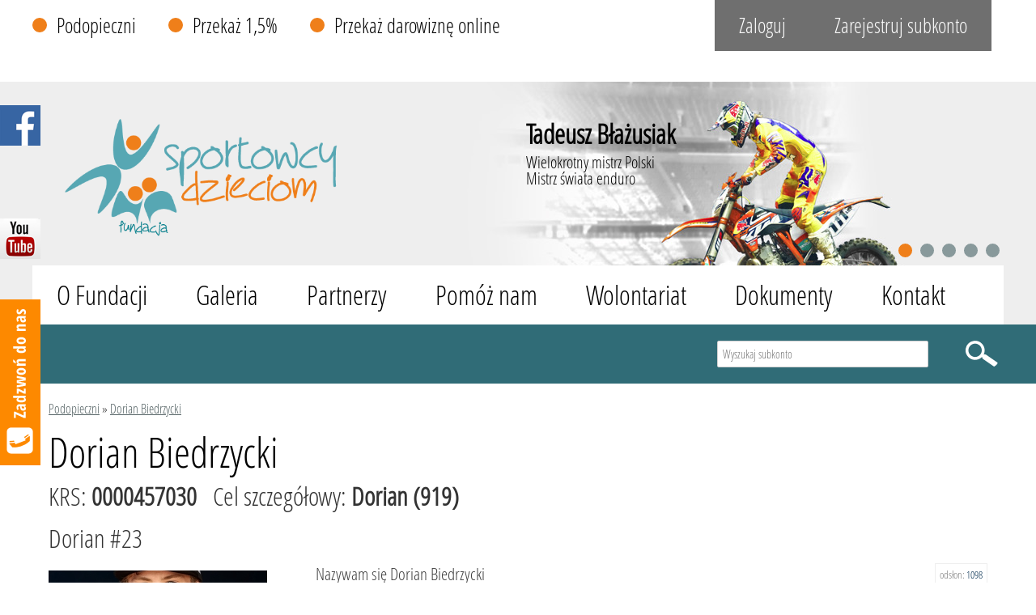

--- FILE ---
content_type: text/html; charset=utf-8
request_url: https://www.sportowcydzieciom.pl/dorian-biedrzycki.html
body_size: 135589
content:
<!DOCTYPE HTML>
<html lang="pl">
<head>
  <title>Dorian Biedrzycki - Sportowcy Dzieciom</title>
  <meta name="description" content="Nazywam się Dorian Biedrzycki Od 4 roku życia jeżdżę na motorze Od 8 lat trenuje jazdę na motorze mini żużlowym. W sezonie 2023 rozpoczynam ..." />
  <meta name="generator" content="Quick.Cms.Ext v6.0" />
  
  <link rel="stylesheet" href="plugins/valums-file-uploader/fileuploader.css" />
  <!--[if lt IE 9]>
  <link rel="stylesheet" href="templates/default/oldie.css" />
  <script src="plugins/html5shiv.js"></script>
  <![endif]-->
  <script src="plugins/jquery.min.js"></script>
  <script src="plugins/jquery-ui/jquery-ui.min.js"></script>
  <script src="core/common.js?v=2.1"></script>
  <script src="core/libraries/quick.slider.js"></script>  <script src="core/libraries/quick.box.js"></script>
  <script>$(function(){ backToTopInit(); });</script>
    <meta name="viewport" content="width=device-width, initial-scale=1">
  <link rel="stylesheet" href="plugins/menu/jquery.sidr.light.min.css" />
  <link rel="shortcut icon" href="templates/default/img/favicon.ico"/>
  <link rel="stylesheet" href="templates/default/style.css?v=1.6" />
  <link rel="stylesheet" href="templates/default/style-sliders.css" />
  <link rel="stylesheet" href="templates/default/style-widgets.css" />
  <link rel="stylesheet" href="templates/default/style-widgets_users.css" />
  <link rel="stylesheet" href="templates/default/style-responsive.css?v=1.1" />
  <link rel="stylesheet" href="plugins/choices/choices.min.css" />
  <link rel="stylesheet" href="plugins/jquery-ui/jquery-ui.css" />
  <link href="https://fonts.googleapis.com/css2?family=Roboto:wght@100;200;300;400;500;700&display=swap" rel="stylesheet">
  <meta name="google-site-verification" content="IL5CDCcmlbSPVXemuPrheMzuS5vyJZZAdPnBVNJZNF0" />
   <script>
  $(function() {
    $( "#widget-1" ).tooltip({
      position: {
        my: "center bottom+85",
        at: "center bottom"},
      items: "img",
      content: function() {
        var element = $( this );
        if ( element.is( "img" ) ) {
          return element.attr( "alt" );
        }
      }
    });
  });
  </script>

  <link rel="stylesheet" href="plugins/carousel/owl.carousel.css" />
  <link rel="stylesheet" href="plugins/carousel/owl.theme.css" />
  <script src="plugins/carousel/owl.carousel.min.js" type="text/javascript"></script>
<!--  <script> 
    $( document ).ready(function() {
        $('#preview').click(function(){
            var $inputs = $('#addAdForm :text');
            var values = "";
            $inputs.each(function() {
                values[this.name] = $(this).val();
            });
        
            $inputs.each(function() {
              values += $(this).val() + "<br />";
            });
            
            var myWindow = window.open("", "Podglad", "width=500, height=500");
            $( myWindow.document.body).html(values);

        });
    });
 
  </script>-->
   <script src="plugins/preview.js"></script>
   <script src="plugins/tinymce-full/tinymce.min.js"></script>
   <link rel="stylesheet" href="plugins/previewForm.css" />
    <script> 
        $( document ).ready(function() {
          $('#addAdForm').previewForm();
		  $( "#regOrLoginRadio" ).buttonset();
        });
      </script> 

	<meta property="og:image" content="files/1205_messenger_creation_36833d2b-98b8-4524-8814-2acc109acf22.jpeg" /><br /><meta property="og:title" content="Dorian #23 - Dorian (919)" /><br /><meta property="og:description" content="Fundacja Sportowcy Dzieciom" /><br />

<!-- Google Tag Manager -->
<script>(function(w,d,s,l,i){w[l]=w[l]||[];w[l].push({'gtm.start':
new Date().getTime(),event:'gtm.js'});var f=d.getElementsByTagName(s)[0],
j=d.createElement(s),dl=l!='dataLayer'?'&l='+l:'';j.async=true;j.src=
'https://www.googletagmanager.com/gtm.js?id='+i+dl;f.parentNode.insertBefore(j,f);
})(window,document,'script','dataLayer','GTM-5XTP9LC');</script>
<!-- End Google Tag Manager -->




<script async src="https://www.googletagmanager.com/gtag/js?id=AW-844849044"></script>
<script>
  window.dataLayer = window.dataLayer || [];
  function gtag(){dataLayer.push(arguments);}
  gtag('js', new Date());

  gtag('config', 'AW-844849044');
</script>

<script type="text/javascript">
/* <![CDATA[ */
var google_conversion_id = 844849044;
var google_custom_params = window.google_tag_params;
var google_remarketing_only = true;
/* ]]> */
</script>
<script type="text/javascript" src="//www.googleadservices.com/pagead/conversion.js">
</script>
<noscript>
<div style="display:inline;">
<img height="1" width="1" style="border-style:none;" alt="" src="//googleads.g.doubleclick.net/pagead/viewthroughconversion/844849044/?guid=ON&amp;script=0"/>
</div>
</noscript>


<script>
function gtag_report_conversion(url) {

  var callback = function () {
    if (typeof(url) != 'undefined') {
      window.location = url;
    }
  };

  gtag('event', 'conversion', {
      'send_to': 'AW-844849044/LTbsCOP173oQlL_tkgM',
      'event_callback': callback
  });
  return false;
}
</script>

		</head>
<body id="page1205">
<nav id="skiplinks">
  <ul>
    <li><a href="#head2">Przejdź do menu głównego</a></li>
    <li><a href="#content">Przejdź do treści</a></li>
    <li><a href="#search">Przejdź do wyszukiwarki</a></li>
    <li><a href="mapa-strony.html#page">Przejdź do mapy strony</a></li>
    </ul>
</nav>

<!-- Google Tag Manager (noscript) -->
<noscript><iframe src="https://www.googletagmanager.com/ns.html?id=GTM-5XTP9LC"
height="0" width="0" style="display:none;visibility:hidden"></iframe></noscript>
<!-- End Google Tag Manager (noscript) -->	  		

    
<script>
var adPrices = new Array();
adPrices[1] = new Array(0, 1230, 123);adPrices[2] = new Array(0, 2399, 1499);
 $( document ).ready(function() {
    $( "#users-area-tab, #sidr-id-users-area-tab" ).click(function() {
      $( ".widgets-1" ).slideToggle( 400 );
    });
	
    $(".details-tabs-menu a").click(function(event) {
        event.preventDefault();
        $(this).parent().addClass("current");
        $(this).parent().siblings().removeClass("current");
        var tab = $(this).attr("href");
        $(".details-tab-content").not(tab).css("display", "none");
        $(tab).fadeIn();
    });
	
	if(document.getElementById('sDotpayAmount')!==null){
        $("#sDotpayAmount").keydown(function (e) {
            // Allow: backspace, delete, tab, escape, enter and .
            if ($.inArray(e.keyCode, [46, 8, 9, 27, 13, 110, 190]) !== -1 ||
                 // Allow: Ctrl+A
                (e.keyCode == 65 && e.ctrlKey === true) ||
                 // Allow: Ctrl+C
                (e.keyCode == 67 && e.ctrlKey === true) ||
                 // Allow: Ctrl+X
                (e.keyCode == 88 && e.ctrlKey === true) ||
                 // Allow: home, end, left, right
                (e.keyCode >= 35 && e.keyCode <= 39)) {
                     // let it happen, don't do anything
                     return;
            }
            // Ensure that it is a number and stop the keypress
            if ((e.shiftKey || (e.keyCode < 48 || e.keyCode > 57)) && (e.keyCode < 96 || e.keyCode > 105)) {
                e.preventDefault();
            }
        });
    }
});
var defaultProfileMiniature = 270;
var aCF = {
          'sWarning' : 'Wypełnij poprawnie wymagane pola',
          'sEmail' : 'Podaj poprawny e-mail',
          'sTooShort' : 'Zbyt mało tekstu',
          'sInt' : 'Podaj poprawną wartość',
		  'sWrongCaptcha': 'Nieprawidłowa captcha',
		  'sPassNoGood': 'Długość hasła powinna wynosić co najmniej 6 znaków i składać się z kombinacji zawierającej co najmniej jedną małą literą, dużą literę oraz liczbę.',
		  'sPassNoEquals': 'Podane hasła nie są zgodne'
        },
        aQuick = {
          'sPhpSelf' : 'fundacjaSDadmin.php',
          'sIncorrectData' : 'Niepoprawne dane',
          'sCustom': 'Niestandardowe',
          'sConfirmShure' : 'Czy chcesz wykonać tą operację?',
          'sDelShure' : 'Czy chcesz usunąć?'
        };

var defaultFundationName = 'FUNDACJA SPORTOWCY DZIECIOM';
var profileKrs = 'Twój KRS lub REGON lub NIP';
var profileKrsOrPesel = 'Twój KRS lub PESEL lub NIP lub REGON';
var profilePesel = 'Twój PESEL';
var fieldRequired = '(wymagane)';
$(function(){
	if(document.getElementById('fileUploader')!=null)
	{
		var uploader = new qq.FileUploader({
		  element: document.getElementById('fileUploader'),
		  action: 'upload-ajax.php',
		  inputName: 'sFileName',
		  multiple: true,
		  hideShowDropArea: true,
		  debug: true,
		  allowedExtensions: ['jpg', 'jpeg', 'png'],
		  sizeLimit: 1024000, // max size   
		  uploadButtonText: 'Dodaj zdjęcie',
		  cancelButtonText: 'Anuluj',
		  failUploadText: 'Wgrywanie nieudane',
		  onSubmit: function(id, fileName){
			var guidElement = document.getElementById('sImageFolder');
			if(guidElement != null && guidElement.value != null && guidElement.value != '')
			{
				uploader.setParams({
				   sImageFolder: '' + guidElement.value
				});
			}
			else
				return false;
		  },
		  messages: {
			typeError: "Niedozwolony format pliku. Następujące rozszerzenia są dozwolone {extensions}.",
            sizeError: "Plik {file} jest zbyt duży, maksymalny rozmiar to {sizeLimit}.",
            minSizeError: "Plik {file} jest zbyt mały, mminimalny rozmiar to {minSizeLimit}.",
            emptyError: "Plik {file} jest pusty, wynierz inny plik.",
            onLeave: "Pliki są w trakcie ładowania , jeśli teraz wyjdziesz proces nie zostanie zakończony."            
		  },
		  showMessage: function(message){ alert(message); },
		  onComplete: function(id, fileName, response){
			if (!response.success){
			  return;
			}
			
			if(document.getElementById('profileAddedFiels')!=null)
				$('#profileAddedFiels').append('<input id="profileImgSrc_1_'+id+'" type="hidden" name="aFileName['+ id +']" value="'+ response.newFileName +'" />');
			
			if(document.getElementById('iDefaultImg')!=null){
				$('#iDefaultImg').append('<option id="profileImgOption_1_'+id+'" value="1_'+id+'">'+response.newFileName+'</option>');
			}
			
			if(document.getElementById('RemoveImg'+id)!=null){
				$('#RemoveImg'+id).append('<img src="/templates/default/img/remove.png" title="Usuń zdjęcie" class="removeImg" onclick="removeImgFromProfile(\'1_'+id+'\');" />');
			}
			//var fileNameInput = document.getElementById('sImageFileInput');
			//if(fileNameInput == null)
			//{
			//	if(document.getElementById('addProfileForm')!=null){
			//		$('#addProfileForm').prepend('<input type="hidden" name="sImageFileInput" id="sImageFileInput" value="'+ response.newFileName +'" />');
			//	}
			//	if(document.getElementById('editProfileForm')!=null){
			//		$('#editProfileForm').prepend('<input type="hidden" name="sImageFileInput" id="sImageFileInput" value="'+ response.newFileName +'" />');
			//	}
			//}
			//else
			//{
			//	fileNameInput.value = response.newFileName;
			//}
			
			//if( uploader.getInProgress() == 0 )
			//  refreshFiles( );
			//if( response.size_info ){
			 // qq.addClass(uploader._getItemByFileId(id), 'qq-upload-maxdimension');
			//  uploader._getItemByFileId(id).innerHTML += '<span class="qq-upload-warning">Zbyt duży obrazek aby stworzyć miniaturkę</span>';
			//}
		  }
		});
		if(document.getElementById('adUploadedFiles')!=null){
			$('.qq-upload-list').html($('#adUploadedFiles ul').html());			
		}
	}
});
</script>
<div id="container">
  <section id="header">
    <header id="head1">      <div class="container">
      <nav class="menu-4"><ul><li class=" selected-parent"><a href="podopieczni.html">Podopieczni</a></li><li><a href="przekaz-1-5-.html">Przekaż 1,5%</a></li><li><a href="przekaz-darowizne-online.html">Przekaż darowiznę online</a></li></ul></nav>        <a id="responsive-menu-button" href="#sidr-main">Menu</a>
        <nav class="menu-3"><ul><li><a href="zaloguj.html">Zaloguj</a></li><li><a href="zarejestruj-profil.html">Zarejestruj subkonto</a></li></ul></nav>      </div>
    </header>
    <header id="head2">       <section class="slider-1" id="slider-1"><ul><li class="slide18 img"style="background-image:url('files/baner_amba_mal2.jpg');"><div class="description"><p><strong>Tadeusz Błażusiak</strong></p>
<p>Wielokrotny mistrz Polski</p>
<p>Mistrz świata enduro</p></div></li><li class="slide29 img"style="background-image:url('files/jerzy_janowicz_small.jpg');"><div class="description"><p><strong>Jerzy Janowicz</strong></p>
<p>Najlepszy polski tenisista</p>
<p>Reprezentant Polski w Pucharze Davisa</p></div></li><li class="slide36 img"style="background-image:url('files/kamil_stoch_m.jpg');"><div class="description"><p><strong>Kamil Stoch</strong></p>
<p>Dwukrotny mistrz olimpijski</p>
<p>Indywidualny mistrz świata</p></div></li><li class="slide39 img"style="background-image:url('files/baner_amba1ma.jpg');"><div class="description"><p><strong>Izabela Bełcik<br /></strong>Ambasadorka Fundacji<br />Mistrzyni Polski i Europy</p></div></li><li class="slide54 img"style="background-image:url('files/ewa_chodakowska_new1.jpg');"><div class="description"><p><strong>Ewa Chodakowska</strong></p>
<p>Uznana trenerka-instruktorka</p>
<p>Autorka kilku bestsellerów</p></div></li></ul></section><script>$("#slider-1").quickslider({sAnimation:"fade",iPause:4000, bNavArrows:false});</script>      <div class="container">
        <div id="logo">          <a href="./"><img src="templates/default/img/logo2.png" alt="Sportowcy Dzieciom" /></a>          
        </div>
                 <nav class="menu-1"><ul><li><a href="o-fundacji.html">O Fundacji</a></li><li><a href="galeria.html">Galeria</a></li><li><a href="partnerzy.html">Partnerzy</a></li><li><a href="pomoz-nam.html">Pomóż nam</a></li><li><a href="wolontariat.html">Wolontariat</a></li><li><a href="dokumenty-do-pobrania.html">Dokumenty</a></li><li><a href="kontakt,41.html">Kontakt</a></li></ul></nav>      </div>
    </header>
     
  </section>
   
  <section id="body">
      <div class="widget widget-id-34 type-29"><form method="get" action="podopieczni.html" id="search-form-advanced">
  <fieldset>
	<input type="hidden" value="137" name="iPageP" />
    <legend class="wai">Wyszukiwarka</legend>
    <ul id="advanced-fields">  
<!--       <li class="features">
  </li> -->
      <li class="phrase">
        <label for="sSearchAdv">Wyszukaj subkonto</label>
        <input type="text" name="sSearch" id="sSearchAdv" value="" maxlength="100" placeholder="Wyszukaj subkonto"/>    
        <input type="submit" value="szukaj" />
      </li> 
      <li class="submitSearch">
       <a href="dorian-biedrzycki.html" >Usuń filtrowanie </a>
      </li>
    </ul>
  </fieldset>
</form>
</div>    <div class="container">
      <section id="content"><article id="page">
<nav class="breadcrumb"><a href="podopieczni.html">Podopieczni</a>&nbsp;&raquo;&nbsp;<a href="dorian-biedrzycki.html">Dorian Biedrzycki</a></nav><h1 >Dorian Biedrzycki</h1><h2><span class="foundation_krs">KRS: <b>0000457030</b></span><span class="ward_postscript">Cel szczegółowy: <b>Dorian (919)</b></span></h2><div id="sloganProfil">Dorian #23</div><div class="hits"><span>odsłon: </span>1098</div><ul class="images-1"><li><a href="files/1205_messenger_creation_36833d2b-98b8-4524-8814-2acc109acf22.jpeg" class="quickbox[1205]" title=""><img src="files/270/1205_messenger_creation_36833d2b-98b8-4524-8814-2acc109acf22_1x1.jpeg" alt="" /></a></li></ul><div class="content"><p>Nazywam się Dorian Biedrzycki</p>
<p>Od 4 roku życia jeżdżę na motorze</p>
<p>Od 8 lat trenuje jazdę na motorze mini żużlowym.</p>
<p>W sezonie 2023 rozpoczynam rywalizację w mistrzostwach Polski.</p>
<p> </p>
<p>Sporty motorowe są bardzo kosztowną dyscyplina sportowa.</p>
<p>Zwracam się z prośbą o wsparcie w zdobywaniu najlepszego sprzętu do rozwoju i rywalizacji na możliwie najwyższym poziomie.</p>
<p>Zapraszam do śledzenia moich poczynań w mediach społecznościowych</p>
<p> </p>
<p>Dorian Racing#23</p></div><div class="images-slider-6"><ul class="images-6"><li><a href="files/1205_dsc_6608.jpg" class="quickbox[1205]" title=""><img src="files/270/1205_dsc_6608_1x1.jpg" alt="" /></a></li><li><a href="files/1205_fb_img_1754194704377.jpg" class="quickbox[1205]" title=""><img src="files/270/1205_fb_img_1754194704377_1x1.jpg" alt="" /></a></li><li><a href="files/1205_fb_img_1756885343169.jpg" class="quickbox[1205]" title=""><img src="files/270/1205_fb_img_1756885343169_1x1.jpg" alt="" /></a></li><li><a href="files/1205_fb_img_1756885379746.jpg" class="quickbox[1205]" title=""><img src="files/270/1205_fb_img_1756885379746_1x1.jpg" alt="" /></a></li></ul></div><script>$(".images-slider-6").quickslider({ mSliderType: "image", sAnimation: "list" });</script><div class="box"><time id="add"><span>Profil stworzono:</span> 2025-10-25</time></div></article>

      </section>

    </div>
              <section class="widgets-52"><ul><li id="widget-30" class="widget type-1"><div class="head">Chcesz wesprzeć tego Beneficjenta Fundacji?</div><div class="content"><h2>Rozlicz PIT i przekaż 1,5 % podatku za pomocą darmowego programu.    <a class="submit" href="#widget-19">przekaż 1,5 %</a><a class="submit" href="#widget-18">przekaż darowiznę</a></h2>
<p> </p></div></li><li id="widget-26" class="widget type-13"><div class="head">Pomóż wypromować cel</div><ul><li class="social-fb"><a href="http://www.facebook.com/sharer.php?u=http%3A%2F%2Fwww.sportowcydzieciom.pl%2Fdorian-biedrzycki.html&amp;t=Dorian+Biedrzycki"><img src="templates/default/img/facebook.png" alt="Facebook.com" /></a></li><li class="social-tweeter"><script>!function(d,s,id){var js,fjs=d.getElementsByTagName(s)[0],p=/^http:/.test(d.location)?"http":"https";if(!d.getElementById(id)){js=d.createElement(s);js.id=id;js.src=p+"://platform.twitter.com/widgets.js";fjs.parentNode.insertBefore(js,fjs);}}(document, "script", "twitter-wjs");</script><div class="tweet"><a href="https://twitter.com/share" class="twitter-share-button" data-size="large" data-count="none">Tweet</a></div></li><li class="social-linkedIn"><a href="https://www.linkedin.com/shareArticle?mini=true&url=http://www.sportowcydzieciom.pl/dorian-biedrzycki.html" onclick="javascript:window.open(this.href, '', 'menubar=no,toolbar=no,height=600,width=600');return false;"><img src="templates/default/img/Linkedin_icon.svg" alt="Share on LinkedIn"/></a></li><li class="social-wykop-pl"><a href="http://www.wykop.pl/dodaj/link/?url=http%3A%2F%2Fwww.sportowcydzieciom.pl%2Fdorian-biedrzycki.html&amp;title=Dorian+Biedrzycki"><img src="templates/default/img/wykop.png" alt="Logo wykop.pl" /></a></li><li class="social-pinterest"><a href="//pinterest.com/pin/create/link/?url=http%3A%2F%2Fwww.sportowcydzieciom.pl%2Fdorian-biedrzycki.html&amp;description=Dorian+Biedrzycki"><img src="templates/default/img/Pinterest_Icon.svg" alt="Logo pinterest" /></a></li></ul></li><li id="widget-19" class="widget type-57"><div class="content"><h2 style="text-align: center; font-size: 1.6em; font-weight: normal;"> </h2></div><div class="subPages"><ul class="pages-56"><li><div class="image"><a href="https://www.pitprojekt.pl/sportowcy_dzieciom/PitPlus2024Setup.exe" target="_blank"><img src="files/600/pitponbierz.jpg" alt="" /></a></div><h2><a href="https://www.pitprojekt.pl/sportowcy_dzieciom/PitPlus2024Setup.exe" target="_blank">Pobierz PIT PLUS</a></h2><div class="description"><p>Pobierz program PIT PLUS 2023-2024 i wypełnij deklarację. <br />Program umożliwia przekazanie 1,5 % podatku dochodowego naszej Fundacji.</p>
<p> </p>
<p> </p></div><div class="support"><a href="https://www.pitprojekt.pl/sportowcy_dzieciom/PitPlus2024Setup.exe" target="_blank">Pobierz</a></div></li><li><div class="image"><a href="https://program.pity365.pl/sportowcy_dzieciom" target="_blank"><img src="files/600/pitplusonline.jpg" alt="" /></a></div><h2><a href="https://program.pity365.pl/sportowcy_dzieciom" target="_blank">Wypełnij PIT PLUS online</a></h2><div class="description"><p>Zapraszamy do skorzystania z aplikacji PIT PLUS 2023-2024 dostępnej online. Uwaga! Wymagana jest obsługa Adobe Flash.</p>
<p> </p>
<p> </p></div><div class="support"><a href="https://program.pity365.pl/sportowcy_dzieciom" target="_blank">uruchom</a></div></li></ul></div></li><li id="widget-18" class="widget type-57"><div class="content"></div><div class="subPages"><ul class="pages-56"><li><div class="image"><a href="strona-platnosci.html?profile=21466341ccafd084f2251513d53ecbd28da81ba2"><img src="files/600/sms1.jpg" alt="" /></a></div><h2><a href="strona-platnosci.html?profile=21466341ccafd084f2251513d53ecbd28da81ba2">Wesprzyj indywidualnie</a></h2><div class="description"><p>Zaledwie jeden krok dzieli Cię od udzielenia wsparcia Fundacji Sportowcy Dzieciom i przekazania naszej Fundacji darowizny pieniężnej! Skorzystaj z możliwości przesłania przelewu online!</p>
<p> </p>
<p> </p></div><div class="support"><a href="strona-platnosci.html?profile=21466341ccafd084f2251513d53ecbd28da81ba2">Wspieram</a></div></li><li><div class="image"><img src="files/600/wesprzyjsprzelewem.jpg" alt="" /></div><h2>Wesprzyj przelewem bankowym</h2><div class="description"><div style="text-align: center;"> </div>
<p style="text-align: center;">Wpłat indywidualnych możesz dokonywać na:</p>
<p style="text-align: center;"><strong>FUNDACJA SPORTOWCY DZIECIOM</strong></p>
<p style="text-align: center;">nr konta: <strong>48 1020 3352 0000 1902 0196 6134</strong></p>
<p style="text-align: center;">w tytule wpisując <strong>NAZWĘ BENEFICJENTA/CEL SZCZEGÓŁOWY</strong></p>
<p style="text-align: center;">wraz z podanym w nawiasie <strong>numerem porządkowym Beneficjenta.</strong></p>
<p style="text-align: center;"> </p></div></li><li><div class="image"><a href="pobierz-druk-pit-op,1262.html"><img src="files/600/emer.jpg" alt="" /></a></div><h2><a href="pobierz-druk-pit-op,1262.html">Pobierz druk PIT-OP</a></h2><div class="description"><div style="text-align: center;">
<div style="text-align: center;"> </div>
<div style="text-align: center;">Oświadczenie PIT-OP dla emeryta/rencisty o przekazaniu <strong>1,5% podatku</strong> dla osób, które otrzymują z ZUS PIT-40A.</div>
</div></div><div class="support"><a href="pobierz-druk-pit-op,1262.html">Pobierz</a></div></li></ul></div></li><li id="widget-28" class="widget type-2"><aside><div class="image"><a href="http://pit.plus" target="_blank"><img src="files/200/pitpluslogo.png" alt="" /></a></div><div class="description"><p>Darmowy program PIT 2024 2025. <a href="http://pit.plus" target="_blank">Pit Plus</a> jest przyjaznym i bezpłatnym programem PIT, służącym do sporządzenia rocznych zeznań podatkowych. Przy pomocy niniejszego programu z łatwością można wypełnić i rozliczyć swój PIT. <a href="http://pit.plus" target="_blank">Pit Plus</a> jest dostępny w wersji stacjonarnej i online.</p></div></aside></li></ul></section><section class="widgets-53"><ul><li id="widget-27" class="widget type-75"><section class="slider" id="slider-4"><ul><li class="slide46 img"><img src="files/sportmarketing[1].png" alt="Slider 46" /></li><li class="slide67 img"><img src="files/fiberway.png" alt="Slider 67" /></li><li class="slide66 img"><img src="files/dwie_doliny_logos.png" alt="Slider 66" /></li><li class="slide42 img"><img src="files/global_logo[1].png" alt="Slider 42" /></li><li class="slide43 img"><img src="files/solpark[1].png" alt="Slider 43" /></li><li class="slide45 img"><img src="files/26fitnessklub[1].png" alt="Slider 45" /></li><li class="slide47 img"><img src="files/zakupy365[1].png" alt="Slider 47" /></li><li class="slide58 img"><img src="files/tarnow_in.png" alt="Slider 58" /></li><li class="slide70 img"><img src="files/slotwiny_arena.png" alt="Slider 70" /></li></ul></section><script>$(document).ready(function() { $("#slider-4 ul").owlCarousel({  
                autoPlay: 5000,       
                items : 4,
                itemsDesktop : [1000,4],
                itemsDesktopSmall : [800,3],
                itemsTablet: [560,2],
                itemsMobile : [420,1],
                navigation : true,
                pagination: false,
                navigationText: ["",""]
           
            });  });</script></li></ul></section>  </section>

  <section id="foot">    <footer>
      <div class="container">
        <div class="widget widget-id-9 type-1"><div class="content"><p><img src="files/logoFoot.png" alt="" width="195" height="195" /></p>
<p>FUNDACJA SPORTOWCY DZIECIOM</p>
<p>90-365 Łódź, ul. Tymienieckiego 16g / u3</p>
<p>NIP: 725-20-68-082</p>
<p>REGON: 101607340</p>
<p>KRS: 0000457030</p></div></div> 
        <div id="boxCenterFoot">
          <div class="widget widget-id-10 type-12"><form action="/dorian-biedrzycki.html#newsletter" method="post" class="newsletter">
    <fieldset>
      <legend class="head">Newsletter</legend>
      <div class="add">
        <label for="sNewsletterEmail" class="default">Dodaj email do subskrypcji</label><input type="email" name="sNewsletterEmail" id="sNewsletterEmail" placeholder="Dodaj email do subskrypcji" value="" class="input" maxlength="100" />
      </div>
      <div class="save">
        <input type="submit" value="zapisz" class="submit" />
      </div>
    </fieldset>
  </form></div> 
          <div class="widget widget-id-11 type-1"><div class="content"><p>TELEFON: <strong>+48 796 145 111</strong></p>
<p>MAIL: <a href="mailto:kontakt@sportowcydzieciom.com">kontakt@sportowcydzieciom.com</a></p>
<p> </p>
<p>KONTO BANKOWE W PKO BP:</p>
<p><strong>48 1020 3352 0000 1902 0196 6134</strong></p>
<p> </p>
<p>KONTO BANKOWE DLA PRZELEWÓW Z ZAGRANICY:</p>
<p><strong>PL 48 1020 3352 0000 1902 0196 6134</strong></p>
<p>KOD SWIFT: <strong>BPKOBPPL</strong></p></div></div> 
        </div>
        <section class="widgets-4"><ul><li id="widget-12" class="widget type-4"><nav class="menu-1"><ul><li><a href="o-fundacji.html">O Fundacji</a><ul><li><a href="statut-fundacji.html"> Statut Fundacji</a></li><li><a href="aktualnosci.html">Aktualności</a></li><li><a href="media-o-nas.html">Media o nas</a></li><li><a href="nasze-akcje.html">Nasze akcje</a></li><li><a href="nasi-ambasadorzy.html">Nasi Ambasadorzy</a></li><li><a href="kontakt.html">Kontakt</a></li></ul></li><li><a href="galeria.html">Galeria</a><ul><li><a href="siatkarski-poczatek-nowego-roku,159.html"> Siatkarski początek nowego roku</a></li><li><a href="aktywna-lodz-w-manufakturze,94.html">Aktywna Łódź w Manufakturze</a></li><li><a href="bieg-ulica-piotrkowska.html">Bieg ulicą Piotrkowską</a></li><li><a href="biegamy-w-lodzi,95.html">Biegamy w Łodzi</a></li><li><a href="bron-ustrzelila-puchar-fundacji-sportowcy-dzieciom,101.html">Broń ustrzeliła Puchar Fundacji Sportowcy Dzieciom</a></li><li><a href="byli-pilkarze-lks-wspominaja-historie,127.html">Byli piłkarze ŁKS wspominają historię</a></li><li><a href="dudka-swiadkiem-rekordu-na-wisle.html">Dudka świadkiem rekordu na Wiśle</a></li><li><a href="dzieci-i-monstery,112.html">Dzieci i... monstery</a></li><li><a href="dzieci-na-basenie-w-kleszczowie,110.html">Dzieci na basenie w Kleszczowie</a></li><li><a href="dzieci-na-meczu-w-lecznej,96.html">Dzieci na meczu w Łęcznej</a></li><li><a href="dzieci-na-meczu-zuzlowym,132.html">Dzieci na meczu żużlowym</a></li><li><a href="dzieci-na-treningu-hokeistow.html">Dzieci na treningu hokeistów</a></li><li><a href="dzieci-otworzyly-mistrzostwa-swiata!,103.html">Dzieci otworzyły Mistrzostwa Świata!</a></li><li><a href="dzieciaki-trenuja-na-cracovii,122.html">Dzieciaki trenują na Cracovii</a></li><li><a href="dzieciaki-cwiczyly-w-26-fitnes-club,111.html">Dzieciaki ćwiczyły w 26 Fitnes Club</a></li><li><a href="eskortowalismy-reprezentacje-polski!,113.html">Eskortowaliśmy Reprezentację Polski!</a></li><li><a href="fundacja-na-marszu-dla-zycia-i-rodziny,114.html">Fundacja na Marszu dla Życia i Rodziny</a></li><li><a href="futbol-amerykanski-w-lublinie,93.html">Futbol amerykański w Lublinie</a></li><li><a href="gimnastyka-w-belchatowie,126.html">Gimnastyka w Bełchatowie</a></li><li><a href="hokej-w-krakow-arenie,100.html">Hokej w Kraków Arenie</a></li><li><a href="hokejowe-emocje,98.html">Hokejowe emocje</a></li><li><a href="kamil-miazek-w-domu-dziecka,128.html">Kamil Miazek w Domu Dziecka</a></li><li><a href="kamil-stoch-z-oblokow-pod-ziemie,109.html">Kamil Stoch - z obłoków... pod ziemię</a></li><li><a href="kamil-stoch-ambasadorem-fundacji.html">Kamil Stoch ambasadorem fundacji</a></li><li><a href="kibicujemy-na-lidze-mistrzow,99.html">Kibicujemy na Lidze Mistrzów</a></li><li><a href="kochamy-karate-jak-mame-i-tate,401.html">Kochamy karate jak mamę i tatę</a></li><li><a href="mecz-pogon-szczecin-olimpique-lyon.html">Mecz Pogoń Szczecin - Olimpique Lyon</a></li><li><a href="mistrzyni-karate-i-dzieci,118.html">Mistrzyni karate i dzieci...</a></li><li><a href="na-budowie-areny-krakow,116.html">Na budowie Areny Kraków</a></li><li><a href="nauka-plywania-w-solparku-w-kleszczowie,129.html">Nauka pływania w Solparku w Kleszczowie</a></li><li><a href="nietypowy-trening-cracovii-przed-meczem-z-pogonia,92.html">Nietypowy trening Cracovii przed meczem z Pogonią</a></li><li><a href="pilkarze-gks-z-wizyta-w-szkole,107.html">Piłkarze GKS z wizytą w szkole</a></li><li><a href="pluszaki-na-lodzie,117.html">Pluszaki na lodzie</a></li><li><a href="podziwiamy-siatkowke-w-najlepszym-wydaniu,91.html">Podziwiamy siatkówkę w najlepszym wydaniu</a></li><li><a href="teddy-bear-toss,102.html">Teddy Bear Toss</a></li><li><a href="trening-rugby-z-budowlanymi,130.html">Trening rugby z Budowlanymi</a></li><li><a href="trening-z-pasiakami-,104.html">Trening z &quot;Pasiakami&quot;</a></li><li><a href="trenujemy-w-verasport,123.html">Trenujemy w Verasport</a></li><li><a href="turniej-skrzydlewska-cup,133.html">Turniej Skrzydlewska Cup</a></li><li><a href="w-muzeum-lotnictwa-polskiego,105.html">W muzeum lotnictwa polskiego</a></li><li><a href="wielkie-przezycia-malych-kibicow,134.html">Wielkie przeżycia małych kibiców</a></li><li><a href="wizyta-na-meczu-siatkarek-budowlanych,124.html">Wizyta na meczu siatkarek Budowlanych</a></li><li><a href="wizyta-w-ois-belchatow,135.html">Wizyta w OIS Bełchatów</a></li><li><a href="laczy-nas-pilka,97.html">Łączy nas piłka</a></li><li><a href="spiewalismy-hymn-polski-razem-z-lewandowskim!,106.html">Śpiewaliśmy hymn Polski razem z Lewandowskim!</a></li></ul></li><li><a href="partnerzy.html">Partnerzy</a><ul><li><a href="ambasadorzy-fundacji.html">Ambasadorzy Fundacji</a></li><li><a href="przyjaciele-fundacji.html">Przyjaciele Fundacji</a></li><li><a href="patroni-medialni-fundacji.html"> Patroni medialni Fundacji</a></li></ul></li><li><a href="pomoz-nam.html">Pomóż nam</a><ul><li><a href="program-pit-przez-internet.html">Program PIT.PLUS - Rozlicz PIT roczny przez internet</a></li><li><a href="zostan-wolontariuszem.html">Zostań wolontariuszem</a></li><li><a href="http://allegro.pl/listing/user/listing.php?us_id=28986840" target="_blank">Aukcje allegro</a></li><li><a href="przekaz-darowizne.html">Przekaż darowiznę</a></li><li><a href="zostan-partnerem.html">Zostań partnerem</a></li></ul></li><li><a href="wolontariat.html">Wolontariat</a></li><li><a href="dokumenty-do-pobrania.html">Dokumenty</a></li><li><a href="kontakt,41.html">Kontakt</a></li></ul></nav></li><li id="widget-13" class="widget type-4"><nav class="menu-4"><ul><li class=" selected-parent"><a href="podopieczni.html">Podopieczni</a><ul><li><a href="bilgorajskie-stowarzyszenie-kolarzy,1196.html"> Biłgorajskie Stowarzyszenie Kolarzy</a></li><li><a href="integracyjny-klub-sportowy-2017-poznan.html"> Integracyjny Klub Sportowy 2017 Poznań</a></li><li><a href="starter-sport-dla-kazdego.html"> STARTER - sport dla każdego</a></li><li><a href="stowarzyszenie-akademia-pilkarska-respect.html"> STOWARZYSZENIE AKADEMIA PIŁKARSKA RESPECT </a></li><li><a href="-oldboje-maly-slask.html">&quot;Oldboje&quot; Mały Śląsk</a></li><li><a href="1-klub-sportowy-sleza-wroclaw.html">1 Klub Sportowy Ślęza Wrocław</a></li><li><a href="ap-profi.html">A.P. Profi</a></li><li><a href="adrianna-kluska.html">ADRIANNA KLUSKA</a></li><li><a href="ag-racing-academy.html">AG RACING ACADEMY</a></li><li><a href="akademia-handballu-ruch-chorzow.html">AKADEMIA HANDBALLU RUCH CHORZÓW</a></li><li><a href="akademia-kobiecego-futbolu-wisla-brzeznica.html">AKADEMIA KOBIECEGO FUTBOLU WISŁA BRZEŹNICA</a></li><li><a href="akademia-pilkarska-soccer-inowroclaw.html">AKADEMIA PIŁKARSKA  SOCCER INOWROCŁAW</a></li><li><a href="akademia-pilkarska-bart-gol-tegoborze.html">AKADEMIA PIŁKARSKA BART-GOL TĘGOBORZE</a></li><li><a href="akademia-pilkarska-blekitni-inowroclaw.html">AKADEMIA PIŁKARSKA BŁĘKITNI INOWROCŁAW</a></li><li><a href="akademia-pilkarska-derkacz-czosnow.html">AKADEMIA PIŁKARSKA DERKACZ CZOSNÓW</a></li><li><a href="akademia-pilkarska-mlode-lwy-kowalewo-pomorskie.html">AKADEMIA PIŁKARSKA MŁODE LWY KOWALEWO POMORSKIE</a></li><li><a href="akademia-sportu-w-gminie-swiatniki-gorne.html">AKADEMIA SPORTU w gminie ŚWIĄTNIKI GÓRNE</a></li><li><a href="akademia-strzal-w-dziesiatke.html">AKADEMIA STRZAŁ W DZIESIĄTKĘ</a></li><li><a href="akademia-lyzwiarstwa-figurowego-gdansk.html">AKADEMIA ŁYŻWIARSTWA FIGUROWEGO GDAŃSK</a></li><li><a href="aks-sms-lodz-non-profti-spolka-z-oo.html">AKS SMS Łódź Non Profti Spółka z o.o.</a></li><li><a href="ap-starowice-stars.html">AP STAROWICE STARS</a></li><li><a href="ap-tomaszowska-manufaktura-futbolu-tomaszow-mazowiecki.html">AP Tomaszowska Manufaktura Futbolu Tomaszów Mazowiecki</a></li><li><a href="apko-akademia-pilkarska-krosno-odrzanskie.html">APKO-Akademia Piłkarska Krosno Odrzańskie</a></li><li><a href="apn-trik-soltysowice-wroclaw.html">APN TRIK SOŁTYSOWICE WROCŁAW</a></li><li><a href="as-akademia-siatkowki.html">AS Akademia Siatkówki</a></li><li><a href="adgim.html">Adgim</a></li><li><a href="adrianna-szulc.html">Adrianna Szulc</a></li><li><a href="agata-zuzia-i-eryk-jedrzejczyk.html">Agata Zuzia i Eryk Jędrzejczyk</a></li><li><a href="agnieszka-zurek.html">Agnieszka Żurek</a></li><li><a href="akademia-bilgorajczyki.html">Akademia - Biłgorajczyki</a></li><li><a href="akademia-artystyczna.html">Akademia Artystyczna</a></li><li><a href="akademia-biegowa-kartuzy.html">Akademia Biegowa Kartuzy</a></li><li><a href="akademia-cheerleaderek-fragolin-krosno.html">Akademia Cheerleaderek Fragolin Krosno</a></li><li><a href="akademia-cheerleaders-impresja.html">Akademia Cheerleaders Impresja </a></li><li><a href="akademia-cheerleaders-simare.html">Akademia Cheerleaders SIMARE</a></li><li><a href="akademia-cheerleaders-warta-gorzow.html">Akademia Cheerleaders Warta Gorzów</a></li><li><a href="akademia-futbolu-92.html">Akademia Futbolu 92</a></li><li><a href="akademia-futbolu-morze.html">Akademia Futbolu Morze</a></li><li><a href="akademia-futbolu-siepraw.html">Akademia Futbolu Siepraw</a></li><li><a href="akademia-futbolu-wiazownica.html">Akademia Futbolu Wiązownica</a></li><li><a href="akademia-koszykowki-mlode-zubry-bialystok.html">Akademia Koszykówki &quot;Młode Żubry&quot; Białystok</a></li><li><a href="akademia-koszykowki-hoops.html">Akademia Koszykówki HOOPS</a></li><li><a href="akademia-malego-pilkarza-tiki-taka.html">Akademia Małego Piłkarza Tiki Taka</a></li><li><a href="akademia-mistrza-dp.html">Akademia Mistrza DP</a></li><li><a href="akademia-mlodego-lekkoatlety.html">Akademia Młodego Lekkoatlety</a></li><li><a href="akademia-mlodego-sportowca.html">Akademia Młodego Sportowca</a></li><li><a href="akademia-mlodych-mistrzow-kamili-licwinko.html">Akademia Młodych Mistrzów Kamili Lićwinko </a></li><li><a href="akademia-pilkarska-mks-nowa-proszowianka.html">Akademia Pilkarska MKS NOWA PROSZOWIANKA</a></li><li><a href="akademia-pilkarska-ap-namyslow-.html">Akademia Piłkarska &quot;AP Namysłów&quot;</a></li><li><a href="akademia-pilkarska-progres-bialystok.html">Akademia Piłkarska &quot;Progres&quot; Białystok</a></li><li><a href="akademia-pilkarska-21-im-henryka-reymana.html">Akademia Piłkarska 21 im. Henryka Reymana</a></li><li><a href="akademia-pilkarska-21-imhenryka-reymana.html">Akademia Piłkarska 21 im.Henryka Reymana</a></li><li><a href="akademia-pilkarska-aks-gornik-niwka-sosnowiec.html">Akademia Piłkarska AKS Górnik Niwka Sosnowiec</a></li><li><a href="akademia-pilkarska-aserekteam-gorlice.html">Akademia Piłkarska Aserekteam Gorlice</a></li><li><a href="akademia-pilkarska-bollus.html">Akademia Piłkarska Bolluś</a></li><li><a href="akademia-pilkarska-brzeg-dolny.html">Akademia Piłkarska Brzeg Dolny</a></li><li><a href="akademia-pilkarska-czarni-krakow.html">Akademia Piłkarska CZARNI KRAKÓW</a></li><li><a href="akademia-pilkarska-calcio-wagrowiec.html">Akademia Piłkarska Calcio Wągrowiec</a></li><li><a href="akademia-pilkarska-diament-krakow.html">Akademia Piłkarska Diament Kraków</a></li><li><a href="akademia-pilkarska-dynamit-elk.html">Akademia Piłkarska Dynamit Ełk</a></li><li><a href="akademia-pilkarska-dziesiatka.html">Akademia Piłkarska Dziesiątka</a></li><li><a href="akademia-pilkarska-dziewczat-ekosport.html">Akademia Piłkarska Dziewcząt EKOSPORT</a></li><li><a href="akademia-pilkarska-football-stars.html">Akademia Piłkarska Football Stars</a></li><li><a href="akademia-pilkarska-gol-chelmza.html">Akademia Piłkarska GOL Chełmża</a></li><li><a href="akademia-pilkarska-gavia-choszczno.html">Akademia Piłkarska Gavia Choszczno</a></li><li><a href="akademia-pilkarska-gdansk.html">Akademia Piłkarska Gdańsk</a></li><li><a href="akademia-pilkarska-gminy-lubiewo.html">Akademia Piłkarska Gminy Lubiewo</a></li><li><a href="akademia-pilkarska-golcza.html">Akademia Piłkarska Gołcza</a></li><li><a href="akademia-pilkarska-hattrik-warszawa.html">Akademia Piłkarska Hattrik Warszawa</a></li><li><a href="akademia-pilkarska-karol-piatek.html">Akademia Piłkarska Karol Piątek</a></li><li><a href="akademia-pilkarska-macieja-murawskiego.html">Akademia Piłkarska Macieja Murawskiego</a></li><li><a href="akademia-pilkarska-mam-talent.html">Akademia Piłkarska Mam Talent</a></li><li><a href="akademia-pilkarska-mam-talent,459.html">Akademia Piłkarska Mam Talent</a></li><li><a href="akademia-pilkarska-mam-talent,467.html">Akademia Piłkarska Mam Talent</a></li><li><a href="akademia-pilkarska-mam-talent,471.html">Akademia Piłkarska Mam Talent</a></li><li><a href="akademia-pilkarska-mam-talent,510.html">Akademia Piłkarska Mam Talent</a></li><li><a href="akademia-pilkarska-mam-talent,528.html">Akademia Piłkarska Mam Talent</a></li><li><a href="akademia-pilkarska-mam-talent-liszki.html">Akademia Piłkarska Mam Talent Liszki</a></li><li><a href="akademia-pilkarska-mala-gwiazda.html">Akademia Piłkarska Mała Gwiazda</a></li><li><a href="akademia-pilkarska-mloda-wloclawianka.html">Akademia Piłkarska MŁODA WŁOCŁAWIANKA</a></li><li><a href="akademia-pilkarska-mlode-talenty-grzegorz-kowalski.html">Akademia Piłkarska Młode Talenty Grzegorz Kowalski</a></li><li><a href="akademia-pilkarska-mlody-mlodziezowy-klub-sportowy-kluczbork.html">Akademia Piłkarska Młody Młodzieżowy Klub Sportowy Kluczbork</a></li><li><a href="akademia-pilkarska-mlody-talent.html">Akademia Piłkarska Młody Talent</a></li><li><a href="akademia-pilkarska-pilkarskie-nadzieje-mielec.html">Akademia Piłkarska PIŁKARSKIE NADZIEJE Mielec</a></li><li><a href="akademia-pilkarska-primavera.html">Akademia Piłkarska Primavera</a></li><li><a href="akademia-pilkarska-radzymin.html">Akademia Piłkarska Radzymin</a></li><li><a href="akademia-pilkarska-robert-wisniewski-torun.html">Akademia Piłkarska Robert Wiśniewski Toruń</a></li><li><a href="akademia-pilkarska-stal-brzeg.html">Akademia Piłkarska Stal Brzeg</a></li><li><a href="akademia-pilkarska-stal-rzeszow.html">Akademia Piłkarska Stal Rzeszów</a></li><li><a href="akademia-pilkarska-sulechow.html">Akademia Piłkarska Sulechów</a></li><li><a href="akademia-pilkarska-waleczni-olszewo-borki.html">Akademia Piłkarska Waleczni Olszewo-Borki</a></li><li><a href="akademia-pilkarza-grzegorza-mielcarskiego.html">Akademia Piłkarza Grzegorza Mielcarskiego</a></li><li><a href="akademia-pilki-noznej-gornik-piaski-czeladz.html">Akademia Piłki Nożnej Górnik Piaski Czeladź</a></li><li><a href="akademia-pilki-noznej-talent-trzebnica.html">Akademia Piłki Nożnej Talent Trzebnica</a></li><li><a href="akademia-sportowa-pomorze.html">Akademia Sportowa Pomorze</a></li><li><a href="akademia-sportu-mam-fun.html">Akademia Sportu MAM FUN</a></li><li><a href="akademia-sportu-mlode-lwy-gdansk.html">Akademia Sportu Młode Lwy Gdańsk</a></li><li><a href="akademia-sportu-pajeczno.html">Akademia Sportu Pajęczno</a></li><li><a href="akademia-sportu-palecznica.html">Akademia Sportu Pałecznica</a></li><li><a href="akademia-sportu-rozwoj-glowno.html">Akademia Sportu Rozwój Głowno</a></li><li><a href="akademia-sportu-slomniki.html">Akademia Sportu Słomniki</a></li><li><a href="akademia-sztuk-walki-tarnow-opolski-zdzieszowice.html">Akademia Sztuk Walki Tarnów Opolski - Zdzieszowice</a></li><li><a href="akademia-talentow-marzena-bartoszewicz.html">Akademia TALENTÓW Marzena Bartoszewicz</a></li><li><a href="akademia-talentow-jastrzebski-wegiel.html">Akademia Talentów Jastrzębski Węgiel</a></li><li><a href="akademia-tanca-bezuma.html">Akademia Tańca Bezuma</a></li><li><a href="akademia-tanca-sportowego-galaxy-cheer.html">Akademia Tańca Sportowego Galaxy Cheer </a></li><li><a href="akademia-techniki.html">Akademia Techniki</a></li><li><a href="akademia-techniki-2020.html">Akademia Techniki 2020</a></li><li><a href="akademia-tenisa-barlinek-szymon-bunda.html">Akademia Tenisa Barlinek Szymon Bunda</a></li><li><a href="albert-ciesielski.html">Albert Ciesielski </a></li><li><a href="aleksandra-kiryluk.html">Aleksandra Kiryluk</a></li><li><a href="aleksandrowska-szkolka-pilki-noznej-viking.html">Aleksandrowska Szkółka Piłki Nożnej Viking</a></li><li><a href="aleksey-petushynskyy.html">Aleksey  Petushynskyy</a></li><li><a href="amatorka-mikolajki-pomorskie.html">Amatorka Mikołajki Pomorskie</a></li><li><a href="amatorski-klub-sportowy-w-strzegomiu.html">Amatorski klub Sportowy w Strzegomiu</a></li><li><a href="anna-czechowicz.html">Anna  Czechowicz</a></li><li><a href="anna-bunia.html">Anna Bunia</a></li><li><a href="anna-i-maciej-czech.html">Anna i Maciej Czech</a></li><li><a href="antek-wawrzyniak.html">Antek Wawrzyniak</a></li><li><a href="antoni-kawczynski.html">Antoni  Kawczyński</a></li><li><a href="antoni-czajkowski.html">Antoni Czajkowski</a></li><li><a href="antoni-mrowczynski.html">Antoni Mrówczyński</a></li><li><a href="antoni-sikora.html">Antoni Sikora</a></li><li><a href="antoni-zalecki.html">Antoni Załęcki</a></li><li><a href="ap-team.html">Ap Team</a></li><li><a href="apolonia-jankowiak.html">Apolonia Jankowiak</a></li><li><a href="ari-klub-karate-kyokushin.html">Ari Klub Karate Kyokushin</a></li><li><a href="artur-galuszka.html">Artur Gałuszka</a></li><li><a href="astoria-piaseczno.html">Astoria Piaseczno</a></li><li><a href="autonomiczna-mlodziezowa-sekcja-pilki-noznej-hetman-zamosc.html">Autonomiczna Młodzieżowa Sekcja Piłki Nożnej Hetman Zamość </a></li><li><a href="bianka-blaszkiewicz.html">BIANKA BŁASZKIEWICZ</a></li><li><a href="bjj-factory-gliwice.html">BJJ Factory Gliwice</a></li><li><a href="bks-bobrzanie-boleslawiec.html">BKS BOBRZANIE BOLESŁAWIEC</a></li><li><a href="bks-olimp-szczecin.html">BKS Olimp Szczecin</a></li><li><a href="bks-sparta-brodnica,782.html">BKS Sparta  Brodnica</a></li><li><a href="bks-sparta-brodnica.html">BKS Sparta Brodnica</a></li><li><a href="bks-sparta-brodnica,817.html">BKS Sparta Brodnica</a></li><li><a href="bks-sparta-brodnica,818.html">BKS Sparta Brodnica</a></li><li><a href="bks-sparta-brodnica,819.html">BKS Sparta Brodnica</a></li><li><a href="bks-sparta-brodnica,820.html">BKS Sparta Brodnica</a></li><li><a href="bks-sparta-brodnica,821.html">BKS Sparta Brodnica</a></li><li><a href="bks-sparta-brodnica,822.html">BKS Sparta Brodnica</a></li><li><a href="bks-sparta-brodnica,850.html">BKS Sparta Brodnica</a></li><li><a href="bks-sparta-brodnica,1154.html">BKS Sparta Brodnica</a></li><li><a href="bks-sparta-brodnica,1333.html">BKS Sparta Brodnica</a></li><li><a href="bks-sparta-brodnica,1334.html">BKS Sparta Brodnica</a></li><li><a href="bks-sparta-brodnica,1335.html">BKS Sparta Brodnica</a></li><li><a href="bks-sparta-brodnica,1336.html">BKS Sparta Brodnica</a></li><li><a href="bks-sparta-brodnica,816.html">BKS Sparta Brodnica </a></li><li><a href="bombarda-dance-academy.html">BOMBARDA DANCE ACADEMY</a></li><li><a href="bulls-academy.html">BULLS ACADEMY</a></li><li><a href="buskie-stowarzyszenie-futsalu-busko-zdroj.html">BUSKIE STOWARZYSZENIE FUTSALU BUSKO-ZDRÓJ</a></li><li><a href="barbara-makowska.html">Barbara Makowska</a></li><li><a href="bartosz-kobus.html">Bartosz Kobus</a></li><li><a href="beach-soccer-club-hemako-sztutowo.html">Beach Soccer Club Hemako  Sztutowo</a></li><li><a href="beskidzka-akademia-pilkarska.html">Beskidzka Akademia Piłkarska</a></li><li><a href="belchatowska-akademia-pilkarska-soccer.html">Bełchatowska Akademia Piłkarska SOCCER</a></li><li><a href="bielanski-klub-kyokushin-karate.html">Bielański Klub Kyokushin Karate</a></li><li><a href="bilgorajskie-stowarzyszenie-kolarzy.html">Biłgorajskie Stowarzyszenie Kolarzy</a></li><li><a href="boho-dance-studio.html">Boho Dance Studio</a></li><li><a href="boks-kobierzyce.html">Boks Kobierzyce</a></li><li><a href="bokserski-miedzyszkolny-uczniowski-klub-sportowy-ring-.html">Bokserski Międzyszkolny Uczniowski Klub Sportowy &quot;Ring&quot; </a></li><li><a href="brazylijskie-szkolki-pilkarskie-lublin.html">Brazylijskie Szkółki Piłkarskie Lublin</a></li><li><a href="budujemy-sukces.html">Budujemy Sukces</a></li><li><a href="bydgoski-klub-petanque.html">Bydgoski Klub Petanque</a></li><li><a href="bydgoski-klub-sportowy-chemik.html">Bydgoski Klub Sportowy CHEMIK</a></li><li><a href="bydgoski-klub-sportowy-chemik,812.html">Bydgoski Klub Sportowy Chemik</a></li><li><a href="cks-sparta-konin.html">CKS SPARTA KONIN</a></li><li><a href="csw-dojo-united-lodz.html">CSW DOJO UNITED ŁÓDŹ</a></li><li><a href="carmen-dance-center-foundation.html">Carmen Dance Center Foundation</a></li><li><a href="centralny-klub-tenisowy-grodzisk-mazowiecki.html">Centralny Klub Tenisowy Grodzisk Mazowiecki</a></li><li><a href="centrum-dzialan-tworczych-kuznia-.html">Centrum Działań Twórczych &quot;Kuźnia&quot;</a></li><li><a href="centrum-rozwoju-sportu-barlinek.html">Centrum Rozwoju Sportu Barlinek</a></li><li><a href="centrum-sportowo-rekreacyjne-solar-.html">Centrum Sportowo-Rekreacyjne &quot;SOLAR&quot;</a></li><li><a href="centrum-szermierki-riposta-torun.html">Centrum Szermierki &quot;Riposta&quot; - Toruń</a></li><li><a href="cheerleaders-academy-all-stars.html">Cheerleaders Academy All Stars</a></li><li><a href="cieszynski-klub-sportowy-piast.html">Cieszyński Klub Sportowy PIAST</a></li><li><a href="cracovia.html">Cracovia</a></li><li><a href="cracovia,655.html">Cracovia</a></li><li><a href="czeladzki-klub-sportowy-czeladz.html">Czeladzki Klub Sportowy Czeladź</a></li><li><a href="dap-kielce-adrian-leszczynski.html">DAP KIELCE ADRIAN LESZCZYŃSKI</a></li><li><a href="dspn-kwidzyn.html">DSPN Kwidzyn</a></li><li><a href="dspn-kwidzyn,641.html">DSPN Kwidzyn</a></li><li><a href="dance4kids.html">Dance4Kids</a></li><li><a href="daniel-majchrzak.html">Daniel Majchrzak</a></li><li><a href="dawid-piosik.html">Dawid Piosik</a></li><li><a href="dawid-piosik,1113.html">Dawid Piosik</a></li><li><a href="dawid-zaremba.html">Dawid Zaremba</a></li><li><a href="diamond-academy.html">Diamond Academy</a></li><li><a href="dirty-dance-studio.html">Dirty Dance Studio</a></li><li><a href="dominik-jakubczak.html">Dominik Jakubczak</a></li><li><a href="dominik-pytel.html">Dominik Pytel</a></li><li class="selected"><a href="dorian-biedrzycki.html">Dorian Biedrzycki</a></li><li><a href="dziecieca-akademia-futbolu-rzeszow.html">Dziecięca Akademia Futbolu Rzeszów</a></li><li><a href="ernest-serafin.html">ERNEST SERAFIN</a></li><li><a href="elblaski-klub-kyokushin-karate.html">Elbląski Klub Kyokushin Karate</a></li><li><a href="eliza-gawel.html">Eliza Gaweł</a></li><li><a href="emilia-placzek.html">Emilia Placzek</a></li><li><a href="emmanuel-roman-betancourt.html">Emmanuel Roman Betancourt</a></li><li><a href="energia-sportu.html">Energia Sportu</a></li><li><a href="energia-sportu,1472.html">Energia Sportu</a></li><li><a href="eryk-landowski.html">Eryk Landowski</a></li><li><a href="escola-futbolu-pruszcz-gdanski.html">Escola Futbolu Pruszcz Gdański</a></li><li><a href="ewa-pietrykowska.html">Ewa Pietrykowska</a></li><li><a href="ewa-szybowska-szkola-plywania-aligator.html">Ewa Szybowska Szkoła Pływania Aligator</a></li><li><a href="fc-mundialito.html">FC MUNDIALITO</a></li><li><a href="fc-warszawa-sp-z-oo.html">FC WARSZAWA SP Z O.O.</a></li><li><a href="fc-warszawa-football-school.html">FC Warszawa Football School</a></li><li><a href="fks-stal-mielec.html">FKS STAL MIELEC</a></li><li><a href="fly-five.html">FLY FIVE</a></li><li><a href="fund-na-rzecz-promocji-sportu-os-niepelnospraw-megamocni.html">FUND. NA RZECZ PROMOCJI SPORTU OS. NIEPEŁNOSPRAW. MEGAMOCNI</a></li><li><a href="fundacja-akademia-pilkarska-turosl.html">FUNDACJA AKADEMIA PIŁKARSKA TUROŚL</a></li><li><a href="fundacja-atiga.html">FUNDACJA ATIGA</a></li><li><a href="fundacja-green-star.html">FUNDACJA GREEN STAR </a></li><li><a href="fundacja-ks-beskidy.html">FUNDACJA KS BESKIDY</a></li><li><a href="fundacja-sportu-i-dzieci-i-mlodziezy-football-camp-.html">FUNDACJA SPORTU I DZIECI I MŁODZIEŻY &quot;FOOTBALL CAMP&quot;</a></li><li><a href="fundacja-wschodzacy-mistrzowie.html">FUNDACJA WSCHODZĄCY MISTRZOWIE</a></li><li><a href="filip-jankowski.html">Filip Jankowski</a></li><li><a href="filip-maciej-lukowski.html">Filip Maciej Łukowski</a></li><li><a href="filip-olszewski.html">Filip Olszewski</a></li><li><a href="foodball-academy.html">Foodball Academy</a></li><li><a href="football-academy-jastrzebie-zdroj.html">Football Academy Jastrzębie Zdrój </a></li><li><a href="football-academy-lipsko.html">Football Academy Lipsko</a></li><li><a href="football-kids.html">Football Kids</a></li><li><a href="franciszek-goerick.html">Franciszek  Goerick </a></li><li><a href="franciszek-majda.html">Franciszek Majda</a></li><li><a href="fundrozpedagogiki-silnej-jednostki-spolecznej-imopopeksis.html">Fund.Roz.Pedagogiki Silnej Jednostki Społecznej IMOPOPEKSIS</a></li><li><a href="fundacja-ilzecka-akademia-pilki-noznej-.html">Fundacja &quot;Iłżecka Akademia Piłki Nożnej&quot;</a></li><li><a href="fundacja-w-gory-serca-.html">Fundacja &quot;W Góry Serca&quot;</a></li><li><a href="fundacja-akademia-mlodych-talentow-zywiec.html">Fundacja Akademia Młodych Talentów Żywiec</a></li><li><a href="fundacja-akademia-odkrywcow-sportu-umcs.html">Fundacja Akademia Odkrywców  Sportu UMCS</a></li><li><a href="fundacja-akademia-pilkarska-pasja-hajnowka.html">Fundacja Akademia Piłkarska &quot;Pasja&quot; Hajnówka</a></li><li><a href="fundacja-akademia-pilkarska-lesna-.html">Fundacja Akademia Piłkarska ,,Leśna&quot;</a></li><li><a href="fundacja-akademia-pilkarska-blonianka-blonie.html">Fundacja Akademia Piłkarska Błonianka Błonie</a></li><li><a href="fundacja-akademia-pilkarska-czajka-team-skawina.html">Fundacja Akademia Piłkarska Czajka Team Skawina</a></li><li><a href="fundacja-akademia-pilkarska-elite.html">Fundacja Akademia Piłkarska ELITE</a></li><li><a href="fundacja-akademia-pilkarska-mam-talent-limanowa.html">Fundacja Akademia Piłkarska Mam Talent Limanowa</a></li><li><a href="fundacja-akademia-pilkarska-wigry-suwalki.html">Fundacja Akademia Piłkarska Wigry Suwałki</a></li><li><a href="fundacja-akademia-pilki-noznej-zaglebia-sosnowiec.html">Fundacja Akademia Piłki Nożnej Zagłębia Sosnowiec</a></li><li><a href="fundacja-akademia-sportu-atleta-wasilkow.html">Fundacja Akademia Sportu &quot;Atleta&quot; Wasilków</a></li><li><a href="fundacja-anioly-talentu-ca.html">Fundacja Anioły Talentu CA</a></li><li><a href="fundacja-beach-volleyball-academy.html">Fundacja Beach Volleyball Academy</a></li><li><a href="fundacja-brawo-ty.html">Fundacja Brawo Ty</a></li><li><a href="fundacja-bydgoskiej-szkolki-pilkarskiej-jacademy.html">Fundacja Bydgoskiej Szkółki Piłkarskiej JAcademy</a></li><li><a href="fundacja-czas-na-bydgoszcz.html">Fundacja Czas na Bydgoszcz</a></li><li><a href="fundacja-golleo.html">Fundacja GOLLEO</a></li><li><a href="fundacja-handball-krakow.html">Fundacja Handball Kraków</a></li><li><a href="fundacja-kasi-dulnik.html">Fundacja Kasi Dulnik</a></li><li><a href="fundacja-klub-sportowy-art-dance-team.html">Fundacja Klub Sportowy Art Dance Team</a></li><li><a href="fundacja-mali-mistrzowie.html">Fundacja Mali Mistrzowie </a></li><li><a href="fundacja-manufaktura-sportu.html">Fundacja Manufaktura Sportu</a></li><li><a href="fundacja-maratony-kresowe.html">Fundacja Maratony Kresowe</a></li><li><a href="fundacja-polska-akademia-pilkarska.html">Fundacja Polska Akademia Piłkarska</a></li><li><a href="fundacja-rozwoju-umiejetnosci.html">Fundacja Rozwoju Umiejętności </a></li><li><a href="fundacja-rozwoju-i-integracji-multiintegra.html">Fundacja Rozwoju i Integracji MultiIntegra</a></li><li><a href="fundacja-sedno-sportu.html">Fundacja Sedno Sportu</a></li><li><a href="fundacja-sportowa-akademia-sportu-orly-gminy-elk.html">Fundacja Sportowa  Akademia Sportu Orły Gminy Ełk</a></li><li><a href="fundacja-sportowe-centrum-rehabilitacji-dzieci-i-mlodziezy.html">Fundacja Sportowe Centrum Rehabilitacji Dzieci i Młodzieży</a></li><li><a href="fundacja-sportu-dzieci-akademia-malucha.html">Fundacja Sportu Dzieci Akademia Malucha</a></li><li><a href="fundacja-strefa-futbolu-olsztyn.html">Fundacja Strefa Futbolu Olsztyn</a></li><li><a href="fundacja-tennis-pro.html">Fundacja Tennis Pro</a></li><li><a href="fundacja-wspierania-talentow-akademii-krecika.html">Fundacja Wspierania Talentów Akademii Krecika</a></li><li><a href="fundacja-im-julki-bonk-walcz-o-mnie.html">Fundacja im. Julki Bonk Walcz o Mnie</a></li><li><a href="fundacja-luzycka-akademia-sportu.html">Fundacja Łużycka Akademia Sportu</a></li><li><a href="futsal-team-busko-zdroj.html">Futsal Team Busko-Zdrój</a></li><li><a href="gks-belchatow-2005.html">GKS Bełchatów 2005</a></li><li><a href="gks-belchatow-rocznik-2010.html">GKS Bełchatów rocznik 2010</a></li><li><a href="gks-delta-slupno.html">GKS Delta Słupno</a></li><li><a href="gks-glinik-gorlice.html">GKS Glinik Gorlice</a></li><li><a href="glks-zawisza-w-rzgowie.html">GLKS &quot;Zawisza&quot; w Rzgowie</a></li><li><a href="goats-karate-team-poznan.html">GOATS Karate Team Poznań</a></li><li><a href="gabriel-matuszewski.html">Gabriel Matuszewski</a></li><li><a href="gabriel-pietras-i-antonina-siudzinska.html">Gabriel Pietras i Antonina Siudzińska</a></li><li><a href="gabriela-sobolak.html">Gabriela  Sobolak </a></li><li><a href="gabriela-kostrzewska.html">Gabriela Kostrzewska</a></li><li><a href="gdanska-akademia-sportowa-olivia.html">Gdańska Akademia Sportowa Olivia</a></li><li><a href="gdanski-auto-moto-klub-gamk.html">Gdański Auto Moto Klub - GAMK</a></li><li><a href="gminna-akademia-pilkarska-boguchwala.html">Gminna Akademia Piłkarska Boguchwała</a></li><li><a href="gminny-klub-sportowy-sadownik-waganiec-.html">Gminny Klub Sportowy &quot;Sadownik-Waganiec&quot;</a></li><li><a href="gminny-klub-sportowy-podhalanka-milowka.html">Gminny Klub Sportowy ,,Podhalanka'' Milówka</a></li><li><a href="gminny-klub-sportowy-podgorzyn.html">Gminny Klub Sportowy Podgórzyn</a></li><li><a href="gminny-klub-sportowy-zawisza-roznow.html">Gminny Klub Sportowy ZAWISZA Rożnów</a></li><li><a href="gminny-ludowy-klub-sportowy-astra-piekoszow.html">Gminny Ludowy Klub Sportowy Astra Piekoszów</a></li><li><a href="gminny-miedzyzakladowy-ludowy-klub-sportowy-glaz-tychowo.html">Gminny Międzyzakładowy Ludowy Klub Sportowy Głaz Tychowo</a></li><li><a href="golbas.html">Golbas</a></li><li><a href="gracie-barra-lodz.html">Gracie Barra Łódź </a></li><li><a href="gryf-slupsk-sa.html">Gryf Słupsk S.A</a></li><li><a href="gorniczy-klub-sportowy-belchatow-spolka-akcyjna.html">Górniczy Klub Sportowy ,,Bełchatów'' Spółka Akcyjna</a></li><li><a href="gorniczy-klub-sportowy-rozbark.html">Górniczy Klub Sportowy Rozbark</a></li><li><a href="hyak-sulechow.html">HYAK Sulechów</a></li><li><a href="hanna-zieba.html">Hanna  Zięba</a></li><li><a href="hanna-dudzinska.html">Hanna Dudzińska</a></li><li><a href="honorata-stromska.html">Honorata Stromska</a></li><li><a href="hubert-plenkiewicz.html">Hubert Plenkiewicz</a></li><li><a href="hulk-team-police.html">Hulk Team Police</a></li><li><a href="icarus-stowarzyszenie-wsparcia-rozwoju-oraz-promocji-kolar.html">ICARUS - Stowarzyszenie wsparcia rozwoju oraz promocji kolar</a></li><li><a href="ii-liceum-ogolnoksztalcace-im-marii-sklodowskiej-curie.html">II Liceum Ogólnokształcące im. Marii Sklodowskiej-Curie </a></li><li><a href="ignacy-buzala.html">Ignacy Buzała</a></li><li><a href="ignacy-gunia.html">Ignacy Gunia</a></li><li><a href="igor-nowicki.html">Igor NOWICKI</a></li><li><a href="illia-zeinalov.html">Illia Zeinalov </a></li><li><a href="inowroclawski-klub-kyokushin.html">Inowrocławski Klub Kyokushin</a></li><li><a href="integracyjny-klub-sportowy-konstancin-.html">Integracyjny Klub Sportowy &quot;Konstancin&quot;</a></li><li><a href="ivan-oliinyk-ctz-wrobel.html">Ivan Oliinyk/CTZ Wróbel </a></li><li><a href="iwanowicka-akademia-futbolu.html">Iwanowicka Akademia Futbolu </a></li><li><a href="iwona-kowalczyk.html">Iwona Kowalczyk</a></li><li><a href="izabela-topylo.html">Izabela Topyło</a></li><li><a href="izabella-kowalska.html">Izabella Kowalska </a></li><li><a href="ilzecki-klub-sportowy-polonia-ilza.html">Iłżecki Klub Sportowy Polonia Iłża</a></li><li><a href="judo-mizuka-sp-z-oo.html">JUDO MIZUKA Sp. z o.o.</a></li><li><a href="jakub-barczewski.html">Jakub Barczewski</a></li><li><a href="jakub-cyl.html">Jakub Cyl</a></li><li><a href="jakub-cyl,1385.html">Jakub Cyl</a></li><li><a href="jakub-godzina.html">Jakub Godzina</a></li><li><a href="jakub-grzejszczak.html">Jakub Grzejszczak</a></li><li><a href="jakub-hrynkiewicz.html">Jakub Hrynkiewicz</a></li><li><a href="jakub-jarosz.html">Jakub Jarosz</a></li><li><a href="jakub-kowalski.html">Jakub Kowalski</a></li><li><a href="jakub-kowalski,1386.html">Jakub Kowalski</a></li><li><a href="jakub-malina.html">Jakub Malina</a></li><li><a href="jakub-slabon.html">Jakub Słaboń</a></li><li><a href="jan-marceli-lipka.html">Jan Marceli Lipka</a></li><li><a href="jan-skrzynski.html">Jan Skrzyński</a></li><li><a href="jan-urbanski.html">Jan Urbański</a></li><li><a href="janek-reizer.html">Janek Reizer</a></li><li><a href="jantar-siemysl.html">Jantar Siemyśl</a></li><li><a href="jasielski-klub-kyokushin-karate.html">Jasielski Klub Kyokushin Karate</a></li><li><a href="jaworznicki-klub-lekkoatletyczny-jawor.html">Jaworznicki Klub Lekkoatletyczny JAWOR</a></li><li><a href="jelczanska-akademia-pilki-noznej-orzel.html">Jelczańska Akademia Piłki Nożnej ORZEŁ</a></li><li><a href="joanna-mazur.html">Joanna Mazur</a></li><li><a href="jowita-ositek.html">Jowita Ositek</a></li><li><a href="julia-wieczorek.html">Julia Wieczorek</a></li><li><a href="julia-zurek.html">Julia Żurek</a></li><li><a href="ks-siatkarz-beskid-skoczow.html">K.S. &quot;Siatkarz-Beskid&quot; Skoczów</a></li><li><a href="ks-sokol-serock.html">K.S. &quot;Sokół&quot; Serock</a></li><li><a href="kg-cheerleaders.html">KG Cheerleaders</a></li><li><a href="kkp-diamenty-warszawa.html">KKP Diamenty Warszawa</a></li><li><a href="kkp-warszawa.html">KKP Warszawa</a></li><li><a href="klaudia-skibiak.html">KLAUDIA SKIBIAK</a></li><li><a href="klub-sportowy-wlokniarz-.html">KLUB  SPORTOWY  &quot;WŁÓKNIARZ&quot;</a></li><li><a href="klub-hokeja-na-lodzie-kobiet-kojotki-naprzod-janow-katowice.html">KLUB HOKEJA NA LODZIE KOBIET KOJOTKI NAPRZÓD JANÓW KATOWICE</a></li><li><a href="klub-sportowy-gornik-piaski.html">KLUB SPORTOWY &quot;GÓRNIK&quot; PIASKI</a></li><li><a href="klub-sportowy-pogon-ruda-slaska.html">KLUB SPORTOWY &quot;POGOŃ&quot; RUDA ŚLĄSKA</a></li><li><a href="klub-sportowy-blonianka.html">KLUB SPORTOWY BŁONIANKA</a></li><li><a href="klub-sportowy-cheer-move-academy.html">KLUB SPORTOWY CHEER MOVE ACADEMY</a></li><li><a href="klub-sportowy-marbi-sport-zywiec.html">KLUB SPORTOWY MARBI-SPORT ŻYWIEC</a></li><li><a href="klub-sportowy-orion.html">KLUB SPORTOWY ORION</a></li><li><a href="klub-sportowy-orzel-piaski-wielkie-krakow.html">KLUB SPORTOWY ORZEŁ PIASKI WIELKIE KRAKÓW</a></li><li><a href="klub-sportowy-orly-gdansk.html">KLUB SPORTOWY ORŁY GDAŃSK</a></li><li><a href="klub-sportowy-perla-wegrow.html">KLUB SPORTOWY PERŁA WĘGRÓW </a></li><li><a href="klub-sportowy-piranie-osielsko.html">KLUB SPORTOWY PIRANIE OSIELSKO</a></li><li><a href="klub-sportowy-siodemka-tychy.html">KLUB SPORTOWY SIÓDEMKA TYCHY</a></li><li><a href="klub-sportowy-smoczanka-mielec.html">KLUB SPORTOWY SMOCZANKA MIELEC</a></li><li><a href="klub-sportowy-sztorm-szczecin.html">KLUB SPORTOWY SZTORM SZCZECIN</a></li><li><a href="klub-sportowy-uniwersytet-radom.html">KLUB SPORTOWY UNIWERSYTET RADOM</a></li><li><a href="klub-sportowy-wolczkowo-bezrzecze.html">KLUB SPORTOWY WOŁCZKOWO-BEZRZECZE</a></li><li><a href="klub-sportow-walki-kuzi-sport.html">KLUB SPORTÓW WALKI KUZI SPORT</a></li><li><a href="klub-tenisowy-start-lodz.html">KLUB TENISOWY START ŁÓDŹ</a></li><li><a href="konrad-adamczyk.html">KONRAD ADAMCZYK</a></li><li><a href="kp-olimpia-sztum.html">KP Olimpia Sztum</a></li><li><a href="kpr-gminy-kobierzyce.html">KPR Gminy Kobierzyce </a></li><li><a href="kpr-gminy-kobierzyce-spz-oo.html">KPR Gminy Kobierzyce Sp.z o.o.</a></li><li><a href="kpr-gwardia-opole.html">KPR Gwardia Opole</a></li><li><a href="kps-gorce-nowy-targ.html">KPS GORCE NOWY TARG</a></li><li><a href="ks-akademia-siatkowki-braci-lach.html">KS Akademia Siatkówki Braci Lach</a></li><li><a href="ks-canarinhos-skorzewo.html">KS Canarinhos Skórzewo</a></li><li><a href="ks-golnica-ryczywol.html">KS GOLNICA RYCZYWÓŁ </a></li><li><a href="ks-hutnik-krakow.html">KS Hutnik Kraków</a></li><li><a href="ks-lzs-iskra-w-szydlowie.html">KS LZS ISKRA w Szydłowie</a></li><li><a href="ks-nitron-krupski-mlyn.html">KS NITRON Krupski Młyn</a></li><li><a href="ks-psv-lodz-sp-z-oo.html">KS PSV Łódź Sp. z o.o.</a></li><li><a href="ks-play-basket-kraszewice.html">KS Play Basket Kraszewice</a></li><li><a href="ks-puszcza-hajnowka.html">KS Puszcza Hajnówka</a></li><li><a href="ks-wierchy-rabka-zdroj.html">KS WIERCHY RABKA ZDRÓJ </a></li><li><a href="ks-wieczysta-krakow.html">KS Wieczysta kraków</a></li><li><a href="ks-wilanow.html">KS Wilanów </a></li><li><a href="ks-zdroj-jedlina-zdroj.html">KS ZDRÓJ Jedlina Zdrój</a></li><li><a href="kajakowy-klub-sportowy-w-sieradzu.html">Kajakowy Klub Sportowy w Sieradzu</a></li><li><a href="kajetan-przybysz.html">Kajetan Przybysz</a></li><li><a href="kaliskie-towarzystwo-koszykowki-mlodziezowej-i-amatorskiej.html">Kaliskie Towarzystwo Koszykówki Młodzieżowej i Amatorskiej</a></li><li><a href="kamiennogorska-akademia-pilkarska.html">Kamiennogórska Akademia Piłkarska </a></li><li><a href="karate-klub-warszawa.html">Karate Klub Warszawa</a></li><li><a href="karol-tomanski.html">Karol Tomanski</a></li><li><a href="kaskada-szczecin-rugby-klub.html">Kaskada Szczecin Rugby Klub</a></li><li><a href="king-bc-szczecin.html">King BC Szczecin</a></li><li><a href="kinga-ostrowska.html">Kinga Ostrowska</a></li><li><a href="klub-akademia-bolko-bolkow.html">Klub Akademia Bolko Bolków </a></li><li><a href="klub-bokserski-walka-morawica.html">Klub Bokserski Walka Morawica</a></li><li><a href="klub-karate-kamikaze-w-szczecinie.html">Klub Karate Kamikaze w Szczecinie</a></li><li><a href="klub-karate-kyokushin-kanku-w-chelmie.html">Klub Karate Kyokushin KANKU w Chełmie</a></li><li><a href="klub-karate-kyokushin-nintai.html">Klub Karate Kyokushin Nintai</a></li><li><a href="klub-karate-kyokushin-shodan.html">Klub Karate Kyokushin Shodan</a></li><li><a href="klub-karate-kyokushin-zielona-gora-ochla.html">Klub Karate Kyokushin Zielona Góra Ochla </a></li><li><a href="klub-karate-shotokan-kachi.html">Klub Karate Shotokan KACHI</a></li><li><a href="klub-karate-tradycyjnego.html">Klub Karate Tradycyjnego</a></li><li><a href="klub-karate-i-sportow-walki-tiger-radoszyce.html">Klub Karate i Sportow Walki &quot; Tiger &quot; Radoszyce</a></li><li><a href="klub-kibicow-niepelnosprawnych-tychy.html">Klub Kibiców Niepełnosprawnych Tychy</a></li><li><a href="klub-pilkarski-chemik-police-.html">Klub Piłkarski &quot;Chemik POLICE&quot;</a></li><li><a href="klub-pilkarski-beskid-skoczow.html">Klub Piłkarski Beskid Skoczów</a></li><li><a href="klub-pilkarski-calisia-14-kalisz.html">Klub Piłkarski Calisia 14 Kalisz</a></li><li><a href="klub-pilkarski-pomerania.html">Klub Piłkarski Pomerania</a></li><li><a href="klub-pilkarski-pomorzanka.html">Klub Piłkarski Pomorzanka</a></li><li><a href="klub-pilkarski-soccer-calcio-lodz.html">Klub Piłkarski Soccer-Calcio Łódź</a></li><li><a href="klub-pilki-recznej-legionowo-sp-z-oo.html">Klub Piłki Ręcznej Legionowo sp. z o.o.</a></li><li><a href="klub-plywacki-sukces-chorzow.html">Klub Pływacki Sukces Chorzów</a></li><li><a href="klub-sportowy-kaszubia-.html">Klub Sportowy &quot;KASZUBIA&quot;</a></li><li><a href="klub-sportowy-klos-pelczyce.html">Klub Sportowy &quot;Kłos&quot; Pełczyce</a></li><li><a href="klub-sportowy-promien-zary.html">Klub Sportowy &quot;Promień&quot; Żary</a></li><li><a href="klub-sportowy-wasilkow-.html">Klub Sportowy &quot;Wasilków&quot;</a></li><li><a href="klub-sportowy-wifama-w-lodzi.html">Klub Sportowy &quot;Wifama&quot; w Łodzi</a></li><li><a href="klub-sportowy-ap-poznan.html">Klub Sportowy AP-Poznań</a></li><li><a href="klub-sportowy-akademia-mlodego-pilkarza-gool.html">Klub Sportowy Akademia Młodego Piłkarza GOOL </a></li><li><a href="klub-sportowy-akademia-pilkarska-diamonds-academy.html">Klub Sportowy Akademia Piłkarska Diamonds Academy</a></li><li><a href="klub-sportowy-akademia-pilkarska-gliwice.html">Klub Sportowy Akademia Piłkarska Gliwice</a></li><li><a href="klub-sportowy-akademia-sportu-kielczow.html">Klub Sportowy Akademia Sportu Kiełczów</a></li><li><a href="klub-sportowy-akro-baty.html">Klub Sportowy Akro Baty </a></li><li><a href="klub-sportowy-akro-strefa.html">Klub Sportowy Akro-Strefa</a></li><li><a href="klub-sportowy-art-station.html">Klub Sportowy Art Station</a></li><li><a href="klub-sportowy-axel-wroclaw.html">Klub Sportowy Axel Wrocław</a></li><li><a href="klub-sportowy-badminton-plock.html">Klub Sportowy Badminton Płock</a></li><li><a href="klub-sportowy-basket-pila.html">Klub Sportowy Basket Piła</a></li><li><a href="klub-sportowy-beskid-team.html">Klub Sportowy Beskid Team</a></li><li><a href="klub-sportowy-bialostocka-akademia-siatkowki.html">Klub Sportowy Białostocka Akademia Siatkówki</a></li><li><a href="klub-sportowy-blekitni-dobiegniew.html">Klub Sportowy Błękitni Dobiegniew</a></li><li><a href="klub-sportowy-canicula-bytow.html">Klub Sportowy Canicuła Bytów</a></li><li><a href="klub-sportowy-cheerleaders-iskra.html">Klub Sportowy Cheerleaders Iskra</a></li><li><a href="klub-sportowy-cisowa.html">Klub Sportowy Cisowa</a></li><li><a href="klub-sportowy-clescevia-kleszczewo.html">Klub Sportowy Clescevia Kleszczewo</a></li><li><a href="klub-sportowy-cygnus-przywidz.html">Klub Sportowy Cygnus Przywidz</a></li><li><a href="klub-sportowy-dobra-marina.html">Klub Sportowy Dobra Marina</a></li><li><a href="klub-sportowy-dabcze.html">Klub Sportowy Dąbcze</a></li><li><a href="klub-sportowy-ekoball-sanok.html">Klub Sportowy EKOBALL SANOK</a></li><li><a href="klub-sportowy-efektownipl.html">Klub Sportowy Efektowni.pl </a></li><li><a href="klub-sportowy-fc-waw.html">Klub Sportowy FC WAW</a></li><li><a href="klub-sportowy-fala-niepolomice.html">Klub Sportowy Fala Niepołomice</a></li><li><a href="klub-sportowy-football-academy-czechowice-dziedzice.html">Klub Sportowy Football Academy Czechowice-Dziedzice</a></li><li><a href="klub-sportowy-frajda-zakopane.html">Klub Sportowy Frajda Zakopane</a></li><li><a href="klub-sportowy-g33.html">Klub Sportowy G33</a></li><li><a href="klub-sportowy-grasz-dwumiasto.html">Klub Sportowy GRASZ Dwumiasto</a></li><li><a href="klub-sportowy-gimnastyki-artystycznej-legion-warszawa.html">Klub Sportowy Gimnastyki Artystycznej Legion-Warszawa</a></li><li><a href="klub-sportowy-goclaw-warszawa.html">Klub Sportowy Gocław Warszawa</a></li><li><a href="klub-sportowy-gravity-revolt.html">Klub Sportowy Gravity Revolt </a></li><li><a href="klub-sportowy-gwardia-koszalin.html">Klub Sportowy Gwardia Koszalin</a></li><li><a href="klub-sportowy-gornik-boguszowice.html">Klub Sportowy Górnik Boguszowice</a></li><li><a href="klub-sportowy-ju-jitsu-swiebodzin.html">Klub Sportowy Ju-Jitsu Świebodzin</a></li><li><a href="klub-sportowy-kociewska-akademia-koszykowki.html">Klub Sportowy Kociewska Akademia Koszykówki</a></li><li><a href="klub-sportowy-koszyce-wielkie.html">Klub Sportowy Koszyce Wielkie</a></li><li><a href="klub-sportowy-koszykowki-stal-brzeg.html">Klub Sportowy Koszykówki Stal Brzeg</a></li><li><a href="klub-sportowy-kuznia-wroclaw.html">Klub Sportowy Kuźnia Wrocław</a></li><li><a href="klub-sportowy-lesnik.html">Klub Sportowy Leśnik</a></li><li><a href="klub-sportowy-lisovia-lisewo-malborskie.html">Klub Sportowy Lisovia Lisewo Malborskie</a></li><li><a href="klub-sportowy-michalowianka.html">Klub Sportowy Michałowianka</a></li><li><a href="klub-sportowy-mszczonowianka.html">Klub Sportowy Mszczonowianka</a></li><li><a href="klub-sportowy-odynce-swidnica.html">Klub Sportowy Odynce Swidnica</a></li><li><a href="klub-sportowy-ookami-karate-shinkyokushin.html">Klub Sportowy Ookami Karate Shinkyokushin</a></li><li><a href="klub-sportowy-orzel-zagrodno.html">Klub Sportowy Orzeł Zagrodno </a></li><li><a href="klub-sportowy-polonia-bielany-wroclawskie.html">Klub Sportowy POLONIA BIELANY WROCŁAWSKIE</a></li><li><a href="klub-sportowy-pogon-przyborow.html">Klub Sportowy Pogoń Przyborów</a></li><li><a href="klub-sportowy-pogon-tczew.html">Klub Sportowy Pogoń Tczew</a></li><li><a href="klub-sportowy-polesie-urszulin.html">Klub Sportowy Polesie Urszulin</a></li><li><a href="klub-sportowy-qumple.html">Klub Sportowy Qumple</a></li><li><a href="klub-sportowy-rajsko.html">Klub Sportowy RAJSKO</a></li><li><a href="klub-sportowy-rekiny-osielsko.html">Klub Sportowy Rekiny Osielsko</a></li><li><a href="klub-sportowy-rekord-brzeziny.html">Klub Sportowy Rekord Brzeziny</a></li><li><a href="klub-sportowy-riders-from-bochnia.html">Klub Sportowy Riders From Bochnia</a></li><li><a href="klub-sportowy-romet-renex-bydgoszcz.html">Klub Sportowy Romet Renex Bydgoszcz</a></li><li><a href="klub-sportowy-rybnickie-towarzystwo-tenisowe.html">Klub Sportowy Rybnickie Towarzystwo Tenisowe</a></li><li><a href="klub-sportowy-rymer-rybnik.html">Klub Sportowy Rymer Rybnik</a></li><li><a href="klub-sportowy-smp-wichniarek.html">Klub Sportowy SMP Wichniarek</a></li><li><a href="klub-sportowy-sparks.html">Klub Sportowy SPARKS</a></li><li><a href="klub-sportowy-stal-chocianow.html">Klub Sportowy STAL Chocianów</a></li><li><a href="klub-sportowy-sokol-pniewy.html">Klub Sportowy Sokół Pniewy</a></li><li><a href="klub-sportowy-sparta-sosnowiec.html">Klub Sportowy Sparta Sosnowiec</a></li><li><a href="klub-sportowy-squash-zone.html">Klub Sportowy Squash Zone</a></li><li><a href="klub-sportowy-szczypiorniak-bielsko-biala-spnonprofitspzoo.html">Klub Sportowy Szczypiorniak Bielsko-Biała Sp.NonProfitSp.ZOO</a></li><li><a href="klub-sportowy-szosa-znin.html">Klub Sportowy Szosa Żnin</a></li><li><a href="klub-sportowy-tarnovia-basket.html">Klub Sportowy Tarnovia Basket</a></li><li><a href="klub-sportowy-tiki-taka-gdansk.html">Klub Sportowy Tiki Taka Gdańsk</a></li><li><a href="klub-sportowy-tygrysy.html">Klub Sportowy Tygrysy</a></li><li><a href="klub-sportowy-ursynow-warszawa.html">Klub Sportowy Ursynów Warszawa</a></li><li><a href="klub-sportowy-wicher-wilchwy.html">Klub Sportowy Wicher Wilchwy</a></li><li><a href="klub-sportowy-dartagnan-ursynow.html">Klub Sportowy d'Artagnan - Ursynów</a></li><li><a href="klub-sportowy-lomianki.html">Klub Sportowy Łomianki</a></li><li><a href="klub-sportowy-lyzwiarstwa-figurowego-edge-skating-academy.html">Klub Sportowy Łyżwiarstwa Figurowego EDGE Skating Academy</a></li><li><a href="klub-sportow-walki-bushi.html">Klub Sportów Walki Bushi</a></li><li><a href="klub-szachowy-krol-batory-otwock.html">Klub Szachowy Król Batory Otwock</a></li><li><a href="klub-szermierczy-milenium-skawina.html">Klub Szermierczy Milenium Skawina </a></li><li><a href="klub-tanca-sportowego-liderki.html">Klub Tańca Sportowego LIDERKI</a></li><li><a href="klub-tenisowy-blonia-krakow.html">Klub Tenisowy Błonia Kraków</a></li><li><a href="klub-tenisowy-return-budzyn.html">Klub Tenisowy RETURN Budzyń</a></li><li><a href="klub-turystyki-kajakowej-ptasi-uskok.html">Klub Turystyki Kajakowej Ptasi Uskok </a></li><li><a href="klub-sportowy-aurora-wroclaw-plywanie-artystyczne.html">Klub sportowy AURORA WROCŁAW- Pływanie artystyczne</a></li><li><a href="klub-taneczno-sportowy-harmony-dance-team.html">Klub taneczno - sportowy Harmony Dance Team</a></li><li><a href="klub-tanca-sportowego-stars.html">Klub tańca sportowego STARS</a></li><li><a href="klubu-sportowy-tennis-life-zolwin.html">Klubu Sportowy &quot;Tennis Life&quot; Żółwin</a></li><li><a href="kobiecy-klub-pilki-noznej-iskra-brzezinka.html">Kobiecy Klub Piłki Nożnej Iskra Brzezinka</a></li><li><a href="kobiecy-klub-sportowy-polonia-tychy.html">Kobiecy Klub Sportowy Polonia Tychy</a></li><li><a href="kokyu-dojo.html">Kokyu Dojo</a></li><li><a href="kolejowy-klub-sportowy-spojnia-zebrzydowice.html">Kolejowy Klub Sportowy Spójnia Zebrzydowice </a></li><li><a href="kolezensko-amatorskie-towarzystwo-sportowe-alpat.html">Koleżeńsko - Amatorskie Towarzystwo Sportowe ALPAT</a></li><li><a href="kornel-kowalczyk.html">Kornel  Kowalczyk</a></li><li><a href="kornel-kaluzny.html">Kornel Kałużny</a></li><li><a href="koszykarski-klub-sportowy-olsztyn-.html">Koszykarski Klub Sportowy &quot;OLSZTYN&quot;</a></li><li><a href="koszykarski-klub-sportowy-tarnowskie-gory.html">Koszykarski Klub Sportowy Tarnowskie Góry</a></li><li><a href="kowalski.html">Kowalski</a></li><li><a href="krakowska-szkola-pilki-noznej-pogon.html">Krakowska Szkoła Piłki Nożnej Pogoń</a></li><li><a href="krakow-tenis-klub.html">Kraków Tenis Klub</a></li><li><a href="kuba-stankiewicz.html">Kuba Stankiewicz</a></li><li><a href="kuzi-sport-lukasz-kuzemko.html">Kuzi Sport Łukasz Kuzemko</a></li><li><a href="kwidzynskie-towarzystwo-sportowe-ironman.html">Kwidzyńskie Towarzystwo Sportowe IRONMAN</a></li><li><a href="lech-poznan-football-academy-kanczuga-(lpfa).html">LECH POZNAŃ FOOTBALL ACADEMY KAŃCZUGA (lpfa)</a></li><li><a href="lesnianskie-towarzystwo-sportowe.html">LEŚNIAŃSKIE TOWARZYSTWO SPORTOWE </a></li><li><a href="lks-1908-nedza.html">LKS 1908 Nędza</a></li><li><a href="lks-czarni-trzesn.html">LKS CZARNI TRZEŚŃ</a></li><li><a href="lks-gwiazda-brzegi.html">LKS GWIAZDA BRZEGI</a></li><li><a href="lks-lubochnia.html">LKS LUBOCHNIA</a></li><li><a href="lks-orkan-raba-wyzna.html">LKS Orkan Raba Wyżna</a></li><li><a href="lks-orleta-cieladz.html">LKS Orlęta Cielądz</a></li><li><a href="lks-polwica-wierzbno.html">LKS Polwica - Wierzbno</a></li><li><a href="lks-strazak-debowiec.html">LKS Strażak Dębowiec</a></li><li><a href="lks-strazak-kokotow.html">LKS Strażak Kokotów</a></li><li><a href="lks-uran-lukowica.html">LKS Uran Łukowica</a></li><li><a href="lks-wicher-cieszewo.html">LKS WICHER CIESZEWO</a></li><li><a href="lks-zryw-bakow.html">LKS Zryw Bąków</a></li><li><a href="lks-swit-w-starozrebach.html">LKS Świt w Staroźrebach </a></li><li><a href="lks-zarki.html">LKS ŻARKI</a></li><li><a href="luks-skrzyszow.html">LUKS Skrzyszów </a></li><li><a href="lzs-widawa-psary.html">LZS Widawa-Psary</a></li><li><a href="larysa-koppert.html">Larysa Koppert</a></li><li><a href="lena-pawlak.html">Lena Pawlak</a></li><li><a href="leon-jankowski.html">Leon Jankowski</a></li><li><a href="lipski-klub-sportowy.html">Lipski Klub Sportowy</a></li><li><a href="logic-games.html">Logic-Games </a></li><li><a href="ludowy-klub-sportowy-barycz-w-sulowie.html">Ludowy Klub Sportowy &quot;BARYCZ&quot; w Sułowie</a></li><li><a href="ludowy-klub-sportowy-07-markowice.html">Ludowy Klub Sportowy 07 Markowice</a></li><li><a href="ludowy-klub-sportowy-baszta-golczewo.html">Ludowy Klub Sportowy BASZTA Golczewo</a></li><li><a href="ludowy-klub-sportowy-bobowa-w-bobowej.html">Ludowy Klub Sportowy Bobowa w Bobowej</a></li><li><a href="ludowy-klub-sportowy-brzezie.html">Ludowy Klub Sportowy Brzezie</a></li><li><a href="ludowy-klub-sportowy-charzykowy.html">Ludowy Klub Sportowy Charzykowy</a></li><li><a href="ludowy-klub-sportowy-gorce-kamienica.html">Ludowy Klub Sportowy Gorce Kamienica</a></li><li><a href="ludowy-klub-sportowy-gluchowianka.html">Ludowy Klub Sportowy Głuchowianka</a></li><li><a href="ludowy-klub-sportowy-herbapol-stanowice.html">Ludowy Klub Sportowy Herbapol Stanowice</a></li><li><a href="ludowy-klub-sportowy-hetman-rusiec.html">Ludowy Klub Sportowy Hetman Rusiec</a></li><li><a href="ludowy-klub-sportowy-iskra-brzezinka.html">Ludowy Klub Sportowy Iskra Brzezinka</a></li><li><a href="ludowy-klub-sportowy-klon-w-babimoscie.html">Ludowy Klub Sportowy KLON w Babimoście</a></li><li><a href="ludowy-klub-sportowy-mogilany.html">Ludowy Klub Sportowy Mogilany</a></li><li><a href="ludowy-klub-sportowy-plomien-limanowa.html">Ludowy Klub Sportowy Płomień Limanowa</a></li><li><a href="ludowy-klub-sportowy-sawa-sonina.html">Ludowy Klub Sportowy Sawa Sonina</a></li><li><a href="ludowy-klub-sportowy-wicher-plonia.html">Ludowy Klub Sportowy Wicher Płonia</a></li><li><a href="ludowy-klub-sportowy-w-lubatowej.html">Ludowy Klub Sportowy w Lubatowej</a></li><li><a href="ludowy-uczniowski-klub-sportowy-19-winnica.html">Ludowy Uczniowski Klub Sportowy &quot;19&quot; Winnica</a></li><li><a href="ludowy-zespol-sportowy-mustang-ostaszewo.html">Ludowy Zespół Sportowy MUSTANG OSTASZEWO</a></li><li><a href="ludowy-zespol-sportowy-piekielko-przykwa.html">Ludowy Zespół Sportowy Piekiełko Przykwa</a></li><li><a href="ludowy-zespol-sportowy-slowianin-grebow.html">Ludowy Zespół Sportowy Słowianin Grębów</a></li><li><a href="ludowy-zespol-sportowy-zjednoczeni-brody.html">Ludowy Zespół Sportowy ZJEDNOCZENI BRODY</a></li><li><a href="leborskie-stowarzyszenie-sympatykow-sportu.html">Lęborskie Stowarzyszenie Sympatyków Sportu</a></li><li><a href="mts-akademia-siatkowki-plomien-milowice.html">M.T.S. Akademia Siatkówki Płomień Milowice</a></li><li><a href="malborski-klub-kyokushin-karate-sekcja-sztum.html">MALBORSKI KLUB KYOKUSHIN KARATE SEKCJA SZTUM</a></li><li><a href="mateusz-kas.html">MATEUSZ  KAS</a></li><li><a href="mazur-joanna.html">MAZUR JOANNA</a></li><li><a href="mgt-uks-no-name-garwolin.html">MGT UKS &quot;No Name&quot; Garwolin</a></li><li><a href="milan-club-polonia-lodz.html">MILAN CLUB POLONIA ŁÓDŹ</a></li><li><a href="miedzyszkolny-uczniowski-klub-sportowy-11-zielona-gora.html">MIĘDZYSZKOLNY UCZNIOWSKI KLUB SPORTOWY 11 ZIELONA GÓRA</a></li><li><a href="miedzyszkolny-uczniowski-klub-sportowy-zaki.html">MIĘDZYSZKOLNY UCZNIOWSKI KLUB SPORTOWY ŻAKI</a></li><li><a href="mkp-odra-centrum-wodzislaw-slaski.html">MKP Odra Centrum Wodzisław Śląski</a></li><li><a href="mks-cyclo-korona-kielce.html">MKS Cyclo Korona Kielce</a></li><li><a href="mks-granica-bogatynia.html">MKS GRANICA Bogatynia</a></li><li><a href="mks-lew-lebork.html">MKS Lew Lębork </a></li><li><a href="mks-polonia-warszawa.html">MKS Polonia Warszawa</a></li><li><a href="mks-start-pruchnik.html">MKS START PRUCHNIK</a></li><li><a href="mks-tecza-krosno-odrzanskie.html">MKS TĘCZA KROSNO ODRZAŃSKIE</a></li><li><a href="mks-zdunska-wola.html">MKS Zduńska Wola</a></li><li><a href="mlks-budowlani-lubsko.html">MLKS Budowlani Lubsko</a></li><li><a href="mlks-zjednoczeni-piotrkow-kujawski.html">MLKS Zjednoczeni Piotrków Kujawski</a></li><li><a href="mluks-brzeziny.html">MLUKS Brzeziny</a></li><li><a href="msp-ak.html">MSP AK</a></li><li><a href="mts-kwidzyn-dziewczeta-2003.html">MTS KWIDZYN dziewczęta 2003</a></li><li><a href="mts-piast-skawina.html">MTS PIAST SKAWINA</a></li><li><a href="mukp-dabrowa-gornicza.html">MUKP Dąbrowa Górnicza</a></li><li><a href="muks-orzel-2010-walcz.html">MUKS ORZEŁ 2010 WAŁCZ</a></li><li><a href="maciej-ewald.html">Maciej Ewald</a></li><li><a href="maciej-pudelski.html">Maciej Pudelski</a></li><li><a href="maciej-ruchala.html">Maciej Ruchała</a></li><li><a href="maja-wrobel.html">Maja Wróbel</a></li><li><a href="maksymilian-chwalik.html">Maksymilian Chwalik</a></li><li><a href="malborski-klub-kyokushin-karate.html">Malborski Klub Kyokushin Karate</a></li><li><a href="marcel-gurgul.html">Marcel Gurgul</a></li><li><a href="maria-bojanek.html">Maria Bojanek</a></li><li><a href="marta-dudek.html">Marta Dudek</a></li><li><a href="marta-rychter.html">Marta Rychter</a></li><li><a href="martyna-kieruzel.html">Martyna Kieruzel</a></li><li><a href="mateusz-malisz.html">Mateusz Malisz</a></li><li><a href="mateusz-orszulak.html">Mateusz Orszulak</a></li><li><a href="mateusz-spich.html">Mateusz Spich</a></li><li><a href="matylda-jurek.html">Matylda Jurek</a></li><li><a href="malopolski-klub-sportowy-koyama.html">Małopolski Klub Sportowy KOYAMA</a></li><li><a href="michal-platek.html">Michał Płatek</a></li><li><a href="miedzyszkolny-uczniowski-klub-sportowy-zaglebie-zso-14.html">Miedzyszkolny Uczniowski klub Sportowy Zagłębie ZSO 14</a></li><li><a href="miejski-klub-sportowy-mien-lipno-.html">Miejski Klub Sportowy &quot;Mień Lipno&quot;</a></li><li><a href="miejski-klub-sportowy-czarni-1947-deblin.html">Miejski Klub Sportowy Czarni 1947 Dęblin</a></li><li><a href="miejski-klub-sportowy-drawa-drawno.html">Miejski Klub Sportowy DRAWA Drawno</a></li><li><a href="miejski-klub-sportowy-inowroclaw.html">Miejski Klub Sportowy Inowrocław</a></li><li><a href="miejski-klub-sportowy-kania-gostyn.html">Miejski Klub Sportowy Kania Gostyń </a></li><li><a href="miejski-klub-sportowy-nowa-proszowianka.html">Miejski Klub Sportowy Nowa Proszowianka</a></li><li><a href="miejski-klub-sportowy-oslawa-zagorz.html">Miejski Klub Sportowy Osława Zagórz</a></li><li><a href="miejski-klub-sportowy-ruch-wysokie-mazowieckie.html">Miejski Klub Sportowy RUCH Wysokie Mazowieckie</a></li><li><a href="miejski-klub-sportowy-radymno.html">Miejski Klub Sportowy Radymno</a></li><li><a href="miejski-klub-sportowy-stp-nowy-sacz.html">Miejski Klub Sportowy STP Nowy Sącz</a></li><li><a href="miejski-klub-sportowy-w-szczawnie-zdroju.html">Miejski Klub Sportowy w Szczawnie-Zdroju</a></li><li><a href="miejski-klub-sportowy-osemka-skierniewice.html">Miejski Klub Sportowy ÓSEMKA Skierniewice</a></li><li><a href="miejsko-gminny-ludowy-klub-sportowy-mechanik-.html">Miejsko Gminny Ludowy Klub Sportowy &quot;MECHANIK&quot;</a></li><li><a href="miejsko-gminny-ludowy-klub-sportowy-orleta-trzciel.html">Miejsko Gminny Ludowy Klub Sportowy ,,Orlęta&quot; Trzciel</a></li><li><a href="miejsko-gminny-osrodek-kultury-i-sportu-w-dobczycach.html">Miejsko-Gminny Ośrodek Kultury i Sportu w Dobczycach  </a></li><li><a href="mielecki-klub-sportowy-gryf-mielec.html">Mielecki Klub Sportowy Gryf Mielec</a></li><li><a href="mieszko-polnar.html">Mieszko Polnar</a></li><li><a href="mikolaj-birgiel.html">Mikołaj  Birgiel</a></li><li><a href="mikolaj-targos.html">Mikołaj  Targos </a></li><li><a href="mikolaj-kania.html">Mikołaj Kania</a></li><li><a href="mikolaj-kowal.html">Mikołaj Kowal</a></li><li><a href="milena-zurek.html">Milena Żurek</a></li><li><a href="mini-handball-academy.html">Mini Handball Academy </a></li><li><a href="miedzyszkolny-klub-siatkarski-bielsko-biala.html">Międzyszkolny Klub Siatkarski Bielsko-Biała</a></li><li><a href="miedzyszkolny-klub-sportowy-volley-szczecinek.html">Międzyszkolny Klub Sportowy &quot;Volley&quot;  Szczecinek</a></li><li><a href="miedzyszkolny-klub-sportowy-gdansk.html">Międzyszkolny Klub Sportowy Gdańsk</a></li><li><a href="miedzyszkolny-klub-sportowy-smyk-prudnik.html">Międzyszkolny Klub Sportowy Smyk Prudnik</a></li><li><a href="miedzyszkolny-uczniowski-klub-plywacki-fala-ropczyce.html">Międzyszkolny Uczniowski Klub Pływacki Fala Ropczyce</a></li><li><a href="miedzyszkolny-uczniowski-klub-sportowy-przyjaciol-sportu-.html">Międzyszkolny Uczniowski Klub Sportowy &quot;Przyjaciół  Sportu&quot; </a></li><li><a href="miedzyszkolny-uczniowski-klub-sportowy-halny.html">Międzyszkolny Uczniowski Klub Sportowy Halny</a></li><li><a href="miedzyszkolny-uczniowski-klub-sportowy-lider-swiebodzin.html">Międzyszkolny Uczniowski Klub Sportowy LIDER Świebodzin</a></li><li><a href="miedzyszkolny-uczniowski-klub-sportowy-orlik-opole.html">Międzyszkolny Uczniowski Klub Sportowy Orlik Opole</a></li><li><a href="miedzyszkolny-uczniowski-klub-sportowy-wth-wroclaw.html">Międzyszkolny Uczniowski Klub Sportowy WTH Wrocław</a></li><li><a href="miedzyszkolny-uczniowski-klub-sportowy-wieza-kornicka.html">Międzyszkolny Uczniowski Klub Sportowy Wieża Kórnicka </a></li><li><a href="miedzyzakladowy-ludowy-klub-sportowy-zbik-nasielsk.html">Międzyzakładowy Ludowy Klub Sportowy ŻBIK Nasielsk</a></li><li><a href="mokotowski-klub-luczniczy-strzala.html">Mokotowski Klub Łuczniczy STRZAŁA</a></li><li><a href="motocross.html">Motocross</a></li><li><a href="motocyklowy-klub-sportowy-trial-ochotnica.html">Motocyklowy Klub Sportowy TRIAL Ochotnica</a></li><li><a href="myszewskie-towarzystwo-sportowe-real-myszewo.html">Myszewskie Towarzystwo Sportowe REAL Myszewo</a></li><li><a href="mlodziez-polskiego-motocrossu.html">Młodzież Polskiego Motocrossu </a></li><li><a href="mlodziezowy-dom-kultury-w-oswiecimiu.html">Młodzieżowy Dom Kultury w Oświęcimiu</a></li><li><a href="mlodziezowy-klub-pilkarski-junior-lancut.html">Młodzieżowy Klub Piłkarski &quot;Junior&quot; Łańcut</a></li><li><a href="mlodziezowy-klub-sportowy-batory-18-bialystok.html">Młodzieżowy Klub Sportowy Batory 18 Białystok</a></li><li><a href="mlodziezowy-klub-sportowy-concordia-knurow.html">Młodzieżowy Klub Sportowy Concordia Knurów </a></li><li><a href="mlodziezowy-klub-sportowy-miedz-legnica.html">Młodzieżowy Klub Sportowy Miedź Legnica</a></li><li><a href="mlodziezowy-klub-sportowy-ole!.html">Młodzieżowy Klub Sportowy OLE!</a></li><li><a href="mlodziezowy-klub-sportowy-syrena.html">Młodzieżowy Klub Sportowy Syrena</a></li><li><a href="mlodziezowy-klub-sportowy-triumf-alwernia.html">Młodzieżowy Klub Sportowy Triumf Alwernia</a></li><li><a href="mlodziezowy-lomzynski-klub-sportowy.html">Młodzieżowy Łomżyński Klub Sportowy</a></li><li><a href="nadia-walczak.html">NADIA WALCZAK</a></li><li><a href="nowotarski-klub-pilkarski-podhale-nowy-targ.html">NOWOTARSKI KLUB PIŁKARSKI PODHALE NOWY TARG</a></li><li><a href="nadmorski-klub-sportowy-astra-ustronie-morskie.html">Nadmorski Klub Sportowy Astra Ustronie Morskie</a></li><li><a href="natalia-jasieniecka.html">Natalia Jasieniecka</a></li><li><a href="natalia-knopkiewicz.html">Natalia Knopkiewicz</a></li><li><a href="natalia-pastuszak.html">Natalia Pastuszak</a></li><li><a href="natalia-rucinska.html">Natalia Rucińska</a></li><li><a href="natasza-lukaszewicz.html">Natasza Łukaszewicz </a></li><li><a href="nathan-migdalczyk.html">Nathan Migdalczyk</a></li><li><a href="nel-berdychowska.html">Nel Berdychowska</a></li><li><a href="niepruszewski-klub-sportowy.html">Niepruszewski Klub Sportowy</a></li><li><a href="niepubliczne-profilowane-przedszkole-dla-dzieci-z-autyzmem.html">Niepubliczne Profilowane Przedszkole dla Dzieci z Autyzmem </a></li><li><a href="notecianka-pakosc.html">Notecianka Pakość </a></li><li><a href="otylia-i-nina-mazurek.html">OTYLIA i NINA MAZUREK</a></li><li><a href="obozy-pilkarskie-pro.html">Obozy Piłkarskie PRO</a></li><li><a href="ogien-wsparcia-2022.html">Ogień Wsparcia 2022</a></li><li><a href="ognisko-tkkf-stal-w-jezierzycach.html">Ognisko TKKF &quot;STAL&quot; w Jezierzycach</a></li><li><a href="ognisko-tkkf-karate-do-wodzislaw-slaski.html">Ognisko TKKF Karate-Do Wodzisław Śląski</a></li><li><a href="okami-klub-sportowy.html">Okami Klub Sportowy</a></li><li><a href="oldboje-gks-tychy.html">Oldboje GKS Tychy</a></li><li><a href="olga-stachowiak.html">Olga Stachowiak</a></li><li><a href="olimpia-grudziadz-sa.html">Olimpia Grudziądz SA</a></li><li><a href="olimpia-jagodzinska.html">Olimpia Jagodzińska</a></li><li><a href="oliwia-i-kacper-reszka.html">Oliwia i Kacper Reszka </a></li><li><a href="olsztynski-klub-sportow-wodnych.html">Olsztyński Klub Sportów Wodnych</a></li><li><a href="orzechowski-koszykarski-klub-sportowy.html">Orzechowski Koszykarski Klub Sportowy</a></li><li><a href="orly-akademia-pilkarska-marcin-gryglas.html">Orły Akademia Piłkarska - Marcin Gryglas</a></li><li><a href="osiedlowe-stowarzyszenie-kultury-fizycznej-orzel-sidzina-.html">Osiedlowe Stowarzyszenie Kultury Fizycznej &quot;Orzeł Sidzina&quot;</a></li><li><a href="osiedlowy-klub-sportowy-vielgovia-szczecin-.html">Osiedlowy Klub Sportowy &quot;Vielgovia-Szczecin&quot;</a></li><li><a href="osiedlowy-klub-sportowy-prawobrzeze-szczecin.html">Osiedlowy Klub Sportowy Prawobrzeże Szczecin</a></li><li><a href="osiedlowy-klub-sportowy-rybaki.html">Osiedlowy Klub Sportowy Rybaki</a></li><li><a href="osiedlowy-klub-sportowy-swit-szczecin-skolwin-2005.html">Osiedlowy Klub Sportowy ŚWIT Szczecin-Skolwin 2005</a></li><li><a href="oskar-debski.html">Oskar Dębski</a></li><li><a href="oskar-hofman.html">Oskar Hofman</a></li><li><a href="oskar-szymczak.html">Oskar Szymczak</a></li><li><a href="oski.html">Oski</a></li><li><a href="pks-piastovia-piastow.html">PKS Piastovia Piastów</a></li><li><a href="pks-lany.html">PKS ŁANY</a></li><li><a href="polska-szkola-futbolu.html">POLSKA SZKOŁA FUTBOLU</a></li><li><a href="polski-zwiazek-triathlonu.html">POLSKI ZWIĄZEK TRIATHLONU</a></li><li><a href="pow-typu-rodzinnego-fundacji-im-jacka-i-piotra-michalskich.html">POW Typu Rodzinnego Fundacji im. Jacka i Piotra Michalskich</a></li><li><a href="pro-kom-bis.html">PRO-KOM BIS</a></li><li><a href="ps-uczniowski-klub-sportowy-salwator.html">PS Uczniowski Klub Sportowy Salwator</a></li><li><a href="patryk-kowal.html">Patryk Kowal</a></li><li><a href="pcimianka-pcim.html">Pcimianka Pcim</a></li><li><a href="piotr-kruczek.html">Piotr Kruczek</a></li><li><a href="piotr-lozinski.html">Piotr Łoziński</a></li><li><a href="pilkarska-akademia-aktywnych.html">Piłkarska Akademia Aktywnych</a></li><li><a href="pilkarska-akademia-umiejetnosci-perfect-przeworsk.html">Piłkarska Akademia Umiejętności Perfect Przeworsk</a></li><li><a href="pilkarska-spolka-akcyjna-stal-stalowa-wola.html">Piłkarska Spółka Akcyjna Stal Stalowa Wola</a></li><li><a href="pilkarska-szkolka-gniezno.html">Piłkarska Szkółka Gniezno</a></li><li><a href="pilkarskie-przedszkole-gol.html">Piłkarskie Przedszkole GOL</a></li><li><a href="pilkarskie-stowarzyszenie-football-dreams-passion.html">Piłkarskie Stowarzyszenie Football Dreams Passion</a></li><li><a href="pilkarskie-stowarzyszenie-viking.html">Piłkarskie Stowarzyszenie Viking</a></li><li><a href="podgorska-akademia-sportu-krakow.html">Podgórska Akademia Sportu Kraków</a></li><li><a href="podgorze.html">Podgórze</a></li><li><a href="pokolenia-lechii-gdansk.html">Pokolenia Lechii Gdańsk</a></li><li><a href="pola-szymczak.html">Pola Szymczak</a></li><li><a href="polski-zwiazek-sportowy-cheerleadingu.html">Polski Związek Sportowy Cheerleadingu</a></li><li><a href="polskie-centrum-hokeja-na-lodzie.html">Polskie Centrum Hokeja na Lodzie</a></li><li><a href="polskie-towarzystwo-gimnastyczne-sokol-w-krakowie.html">Polskie Towarzystwo Gimnastyczne &quot;Sokół &quot; w Krakowie</a></li><li><a href="polskie-towarzystwo-gimnastyczne-„sokol”-w-krakowie.html">Polskie Towarzystwo Gimnastyczne „Sokół” w Krakowie</a></li><li><a href="polsko-angielskie-przedszkole-montessori-przystan-odkrywcow.html">Polsko-Angielskie Przedszkole Montessori PRZYSTAŃ ODKRYWCÓW</a></li><li><a href="pomnik-jozefa-kaluzy.html">Pomnik Józefa Kałuży</a></li><li><a href="pomorska-szkola-walki-fighter.html">Pomorska Szkoła Walki FIGHTER</a></li><li><a href="poznanski-sportowy-klub-taekwon-do.html">Poznański Sportowy Klub Taekwon-do</a></li><li><a href="poznanskie-towarzystwo-hokejowe.html">Poznańskie Towarzystwo Hokejowe</a></li><li><a href="prestige-dance-company.html">Prestige  Dance Company</a></li><li><a href="przedszkole-niepubliczne-stumilowy-las-.html">Przedszkole Niepubliczne &quot;Stumilowy Las&quot;</a></li><li><a href="przedszkole-samorzadowe-nr-2-akademia-bolka-i-lolka.html">Przedszkole Samorządowe nr 2 Akademia Bolka i Lolka</a></li><li><a href="przemyslaw-nikolajuk.html">Przemysław Nikołajuk</a></li><li><a href="publiczne-przedszkole-nr-3-w-strzegomiu.html">Publiczne Przedszkole nr 3 w Strzegomiu</a></li><li><a href="raciborski-klub-tenisowy.html">RACIBORSKI KLUB TENISOWY</a></li><li><a href="rks-mazovia-rawa-mazowiecka.html">RKS Mazovia Rawa Mazowiecka</a></li><li><a href="rks-mazovia-rawa-mazowiecka,913.html">RKS Mazovia Rawa Mazowiecka</a></li><li><a href="rks-rzeczyca.html">RKS Rzeczyca</a></li><li><a href="rks-zaglebie-dabrowa-gornicza.html">RKS Zagłębie Dąbrowa Górnicza</a></li><li><a href="rugby-bialystok.html">RUGBY BIAŁYSTOK</a></li><li><a href="radoslaw-herezo.html">Radosław Herezo</a></li><li><a href="radzyminski-klub-sportowy-mazur.html">Radzymiński Klub Sportowy Mazur</a></li><li><a href="rawicki-klub-karate-surem.html">Rawicki Klub Karate Surem</a></li><li><a href="reprezentacja-diamonds-academy-2008.html">Reprezentacja Diamonds Academy 2008</a></li><li><a href="ruch-chorzow-sa.html">Ruch Chorzów S.A.</a></li><li><a href="rugby-club-czestochowa.html">Rugby Club Częstochowa</a></li><li><a href="rzeszowska-akademia-kolarska.html">Rzeszowska Akademia Kolarska</a></li><li><a href="salart.html">SALART</a></li><li><a href="sekcja-turystyczno-krajoznawcza-ks-cracovia.html">SEKCJA TURYSTYCZNO-KRAJOZNAWCZA KS CRACOVIA</a></li><li><a href="senshi-starachowicki-klub-karate-kyokushin.html">SENSHI STARACHOWICKI KLUB KARATE KYOKUSHIN</a></li><li><a href="skf-klub-pilki-recznej-sparta-oborniki.html">SKF KLUB PIŁKI RĘCZNEJ SPARTA OBORNIKI</a></li><li><a href="skkh-atomowki-gks-tychy.html">SKKH Atomówki GKS Tychy</a></li><li><a href="sks-orzel-glinianka.html">SKS &quot;Orzeł&quot; Glinianka</a></li><li><a href="sks-grass-hopper-kalwaria.html">SKS Grass-Hopper Kalwaria</a></li><li><a href="sp-2-wieliczka-klasa-4a.html">SP 2 Wieliczka - Klasa 4A</a></li><li><a href="sport-i-zabawa.html">SPORT I ZABAWA</a></li><li><a href="sportowe-inicjatywy-pomorze.html">SPORTOWE INICJATYWY POMORZE</a></li><li><a href="spr-grunwald-ruda-slaska.html">SPR Grunwald Ruda Śląska</a></li><li><a href="spr-handball-rzeszow.html">SPR HANDBALL RZESZÓW </a></li><li><a href="spr-rokis-radzymin.html">SPR ROKiS Radzymin</a></li><li><a href="stela-cieszyn.html">STELA Cieszyn</a></li><li><a href="stow-kult-fiz-i-tanca-sportowego-love-dance-academy.html">STOW. KULT. FIZ. I TAŃCA SPORTOWEGO LOVE DANCE ACADEMY</a></li><li><a href="stowarzyszenie-akademia-sportu-.html">STOWARZYSZENIE &quot;AKADEMIA SPORTU&quot;</a></li><li><a href="stowarzyszenie-akademia-pilkarska-funball.html">STOWARZYSZENIE AKADEMIA PIŁKARSKA FUNBALL</a></li><li><a href="stowarzyszenie-akademia-sportowego-rozwoju.html">STOWARZYSZENIE AKADEMIA SPORTOWEGO ROZWOJU</a></li><li><a href="stowarzyszenie-aks-1947-busko-zdroj.html">STOWARZYSZENIE AKS 1947 BUSKO-ZDRÓJ</a></li><li><a href="stowarzyszenie-klub-sportowy-lady-fitness.html">STOWARZYSZENIE KLUB SPORTOWY LADY FITNESS </a></li><li><a href="stowarzyszenie-ks-granit-w-olecku.html">STOWARZYSZENIE KS GRANIT W OLECKU</a></li><li><a href="stowarzyszenie-sportowe-ks-cks-orka-szczecin-.html">STOWARZYSZENIE SPORTOWE &quot;KS CKS-ORKA SZCZECIN&quot;</a></li><li><a href="stowarzyszenie-sportowe-baltyk-tennis-club.html">STOWARZYSZENIE SPORTOWE BAŁTYK TENNIS CLUB</a></li><li><a href="szkolka-pilkarska-goool.html">SZKÓŁKA PIŁKARSKA GOOOL</a></li><li><a href="sanockie-stowarzyszenie-strzeleckie-sagittarius-.html">Sanockie Stowarzyszenie Strzeleckie &quot;SAGITTARIUS&quot;</a></li><li><a href="sekcja-plywania-synchronicznego-azs-os-poznan.html">Sekcja Pływania Synchronicznego AZS Oś Poznań </a></li><li><a href="selene-koppert.html">Selene Koppert</a></li><li><a href="siatkarski-klub-sportowy-aleksandria.html">Siatkarski Klub Sportowy Aleksandria</a></li><li><a href="siedlecki-klub-sportowy-feniks-.html">Siedlecki Klub Sportowy &quot;FENIKS&quot;</a></li><li><a href="silesia-rebels-katowice.html">Silesia Rebels Katowice</a></li><li><a href="skarzyski-klub-sportow-walki-kyokushin-karate-.html">Skarżyski Klub Sportów Walki &quot;Kyokushin-Karate&quot;</a></li><li><a href="skierniewickie-towarzystwo-tenisowe-uzar-.html">Skierniewickie Towarzystwo Tenisowe &quot;UZAR&quot; </a></li><li><a href="sparta-gym-warszawska-szkola-walki.html">Sparta Gym - Warszawska Szkoła Walki </a></li><li><a href="speed-stars-cheerleaders-rydzyna.html">Speed Stars Cheerleaders Rydzyna</a></li><li><a href="stal-rzeszow-amp-futbol.html">Stal Rzeszów Amp Futbol</a></li><li><a href="step-to-the-stars.html">Step to the Stars</a></li><li><a href="stowarzyszenie.html">Stowarzyszenie </a></li><li><a href="stowarzyszenie-blisko-skawy-.html">Stowarzyszenie &quot;Blisko Skawy&quot;</a></li><li><a href="stowarzyszenie-razem-dzieciom-.html">Stowarzyszenie &quot;Razem Dzieciom&quot;</a></li><li><a href="stowarzyszenie-ag-tenis-chorzowska.html">Stowarzyszenie AG TENIS Chorzowska</a></li><li><a href="stowarzyszenie-academia-gorila-skierniewice.html">Stowarzyszenie Academia Gorila Skierniewice </a></li><li><a href="stowarzyszenie-akademia-edukacji-wychowania-i-sportu-selekt.html">Stowarzyszenie Akademia Edukacji Wychowania i Sportu Selekt</a></li><li><a href="stowarzyszenie-akademia-pilkarska-gryf-kamien-pomorski.html">Stowarzyszenie Akademia Piłkarska - Gryf Kamień Pomorski</a></li><li><a href="stowarzyszenie-akademia-pilkarska-arena.html">Stowarzyszenie Akademia Piłkarska ARENA</a></li><li><a href="stowarzyszenie-akademia-pilkarska-mloda-wloclawianka.html">Stowarzyszenie Akademia Piłkarska Młoda Włocławianka</a></li><li><a href="stowarzyszenie-akademia-pilki-noznej-sportowiec-modlniczka.html">Stowarzyszenie Akademia Piłki Nożnej Sportowiec Modlniczka</a></li><li><a href="stowarzyszenie-akademia-sportu-arkadiusz-onyszko.html">Stowarzyszenie Akademia Sportu Arkadiusz Onyszko</a></li><li><a href="stowarzyszenie-bastion-belchatow.html">Stowarzyszenie Bastion Bełchatów </a></li><li><a href="stowarzyszenie-coco-jambo-warszawa.html">Stowarzyszenie Coco Jambo Warszawa </a></li><li><a href="stowarzyszenie-czeladzka-akademia-tenisa.html">Stowarzyszenie Czeladzka Akademia Tenisa</a></li><li><a href="stowarzyszenie-energy-gold-team.html">Stowarzyszenie Energy Gold Team </a></li><li><a href="stowarzyszenie-energy-gold-team-police.html">Stowarzyszenie Energy Gold Team Police</a></li><li><a href="stowarzyszenie-fala-sportu.html">Stowarzyszenie Fala Sportu</a></li><li><a href="stowarzyszenie-football-project.html">Stowarzyszenie Football Project</a></li><li><a href="stowarzyszenie-football-project-jasienica.html">Stowarzyszenie Football Project Jasienica</a></li><li><a href="stowarzyszenie-football-project-jawiszowice.html">Stowarzyszenie Football Project Jawiszowice</a></li><li><a href="stowarzyszenie-football-project-kety.html">Stowarzyszenie Football Project Kęty</a></li><li><a href="stowarzyszenie-football-project-rybarzowice.html">Stowarzyszenie Football Project Rybarzowice</a></li><li><a href="stowarzyszenie-futbolovve.html">Stowarzyszenie FutboLovve</a></li><li><a href="stowarzyszenie-grom-(dawniej-brzask).html">Stowarzyszenie GROM (dawniej BRZASK)</a></li><li><a href="stowarzyszenie-glogowska-akademia-futbolu.html">Stowarzyszenie Głogowska Akademia Futbolu</a></li><li><a href="stowarzyszenie-hattrick.html">Stowarzyszenie Hattrick</a></li><li><a href="stowarzyszenie-internetowy-klub-pilkarski-olimpia.html">Stowarzyszenie Internetowy Klub Piłkarski Olimpia</a></li><li><a href="stowarzyszenie-kpr-gwardia-opole.html">Stowarzyszenie KPR Gwardia Opole</a></li><li><a href="stowarzyszenie-ks-handbalove-busko.html">Stowarzyszenie KS Handbalove Busko</a></li><li><a href="stowarzyszenie-kamyk-radzymin-klub-kolarski-kamyk.html">Stowarzyszenie Kamyk Radzymin - Klub Kolarski Kamyk</a></li><li><a href="stowarzyszenie-klub-sportowy-byearches.html">Stowarzyszenie Klub Sportowy ByeArches</a></li><li><a href="stowarzyszenie-klub-sportowy-football-project.html">Stowarzyszenie Klub Sportowy Football Project</a></li><li><a href="stowarzyszenie-klub-sportowy-grodkowska-akademia-sportu.html">Stowarzyszenie Klub Sportowy Grodkowska Akademia Sportu</a></li><li><a href="stowarzyszenie-klub-sportowy-lfa-szczecin.html">Stowarzyszenie Klub Sportowy LFA Szczecin</a></li><li><a href="stowarzyszenie-klub-sportowy-nautilus-jastrzebie.html">Stowarzyszenie Klub Sportowy Nautilus - Jastrzębie </a></li><li><a href="stowarzyszenie-klub-sportowy-orzel-opole.html">Stowarzyszenie Klub Sportowy Orzeł Opole</a></li><li><a href="stowarzyszenie-klub-sportowy-zamek-ciechanow.html">Stowarzyszenie Klub Sportowy Zamek Ciechanów</a></li><li><a href="stowarzyszenie-kultury-fizycznej-ks-trener.html">Stowarzyszenie Kultury Fizycznej KS Trener </a></li><li><a href="stowarzyszenie-kultury-fizycznej-zaborowianka.html">Stowarzyszenie Kultury Fizycznej ZABOROWIANKA</a></li><li><a href="stowarzyszenie-kultury-i-sportu-pegaz-drobin.html">Stowarzyszenie Kultury i Sportu Pegaz Drobin</a></li><li><a href="stowarzyszenie-laboratorium-sukcesu.html">Stowarzyszenie Laboratorium Sukcesu</a></li><li><a href="stowarzyszenie-lekkoatletyki-i-sportu-just-team.html">Stowarzyszenie Lekkoatletyki i Sportu JUST TEAM</a></li><li><a href="stowarzyszenie-mosik.html">Stowarzyszenie MOSIK</a></li><li><a href="stowarzyszenie-milosnikow-pilki-noznej-progres-garwolin-.html">Stowarzyszenie Miłośników Piłki Nożnej &quot;Progres Garwolin&quot;</a></li><li><a href="stowarzyszenie-olympic2014-szkolka-pilkarska.html">Stowarzyszenie Olympic2014 Szkółka Piłkarska</a></li><li><a href="stowarzyszenie-pasjonatow-futbolu-sabio.html">Stowarzyszenie Pasjonatów Futbolu Sabio</a></li><li><a href="stowarzyszenie-pasjonatow-tanca-i-ruchu-flowdance.html">Stowarzyszenie Pasjonatów Tańca i Ruchu FlowDance</a></li><li><a href="stowarzyszenie-pilkarskie-dwunastka-wloclawek.html">Stowarzyszenie Piłkarskie Dwunastka Włocławek</a></li><li><a href="stowarzyszenie-pilki-recznej-gokis-katy-wroclawskie.html">Stowarzyszenie Piłki Ręcznej GOKIS Kąty Wrocławskie</a></li><li><a href="stowarzyszenie-pomocni-srodowisku.html">Stowarzyszenie Pomocni Środowisku</a></li><li><a href="stowarzyszenie-promocji-kultury-i-sportu-krajna.html">Stowarzyszenie Promocji Kultury i Sportu Krajna</a></li><li><a href="stowarzyszenie-promocji-sportu-fabryka-zdrowia-.html">Stowarzyszenie Promocji Sportu &quot;FABRYKA ZDROWIA&quot;</a></li><li><a href="stowarzyszenie-plywackie-masters-lublin-.html">Stowarzyszenie Pływackie &quot;MASTERS Lublin&quot;</a></li><li><a href="stowarzyszenie-plywacko-sportowe-masters-avia-swidnik.html">Stowarzyszenie Pływacko-Sportowe Masters Avia Świdnik</a></li><li><a href="stowarzyszenie-royal-cheerleaders-academy-(rca).html">Stowarzyszenie Royal Cheerleaders Academy (RCA)</a></li><li><a href="stowarzyszenie-sp-2-radzionkow.html">Stowarzyszenie SP 2 Radzionków</a></li><li><a href="stowarzyszenie-sport-team.html">Stowarzyszenie SPORT TEAM</a></li><li><a href="stowarzyszenie-satori.html">Stowarzyszenie Satori</a></li><li><a href="stowarzyszenie-sport-to-my.html">Stowarzyszenie Sport to My</a></li><li><a href="stowarzyszenie-sportowe-sts-zamek-w-zamku-bierzglowskim.html">Stowarzyszenie Sportowe &quot;STS Zamek&quot; w Zamku Bierzgłowskim</a></li><li><a href="stowarzyszenie-sportowe-cheerleaders-flow.html">Stowarzyszenie Sportowe Cheerleaders FLOW</a></li><li><a href="stowarzyszenie-sportowe-klub-pilkarski-las-puszczykowo.html">Stowarzyszenie Sportowe Klub Piłkarski Las Puszczykowo</a></li><li><a href="stowarzyszenie-sportowe-parafialna-akademia-pilkarska-bosko.html">Stowarzyszenie Sportowe Parafialna Akademia Piłkarska Bosko </a></li><li><a href="stowarzyszenie-sportu-rekreacji-i-zdrowia.html">Stowarzyszenie Sportu Rekreacji i Zdrowia </a></li><li><a href="stowarzyszenie-sportow-i-sztuk-walki-kong-sao.html">Stowarzyszenie Sportów I Sztuk Walki Kong Sao</a></li><li><a href="stowarzyszenie-sportow-walki-husarz.html">Stowarzyszenie Sportów Walki HUSARZ</a></li><li><a href="stowarzyszenie-strazacki-zespol-sportowy-siekiera-majdan-w.html">Stowarzyszenie Strażacki Zespół Sportowy &quot;SIEKIERA&quot; Majdan W</a></li><li><a href="stowarzyszenie-szkolka-pilkarska.html">Stowarzyszenie Szkółka Piłkarska</a></li><li><a href="stowarzyszenie-tanca-sportowego-soltare.html">Stowarzyszenie Tańca Sportowego SOLTARE </a></li><li><a href="stowarzyszenie-tenisowe-gem.html">Stowarzyszenie Tenisowe GEM </a></li><li><a href="stowarzyszenie-uczniowski-klub-sportowy-uks-zaulek.html">Stowarzyszenie Uczniowski Klub Sportowy UKS ZAUŁEK</a></li><li><a href="stowarzyszenie-warszawska-akademia-pilkarska.html">Stowarzyszenie Warszawska Akademia Piłkarska</a></li><li><a href="stowarzyszenie-cheerleaders-baltica-.html">Stowarzyszenie cheerleaders &quot;Baltica&quot;</a></li><li><a href="stowarzyszenie-sztuk-i-sportow-walki-leonidas.html">Stowarzyszenie sztuk i sportów walki LEONIDAS </a></li><li><a href="strong-fit-body-akademia-plywania.html">Strong & Fit Body Akademia Pływania</a></li><li><a href="studio-baletowe-terpsychora-.html">Studio Baletowe &quot; Terpsychora &quot;</a></li><li><a href="studio-tanca-wir.html">Studio Tańca WIR</a></li><li><a href="szkolny-klub-sportowy-137-delfin-lodz.html">Szkolny Klub Sportowy 137 Delfin - Łódź</a></li><li><a href="szkola-futbolu-junior-naklo.html">Szkoła Futbolu Junior Nakło</a></li><li><a href="szkola-futbolu-staniatki.html">Szkoła Futbolu Staniątki</a></li><li><a href="szkola-podstawowa-im-ks-jana-twardowskiego-w-czachowku.html">Szkoła Podstawowa im. ks. Jana Twardowskiego w Czachówku</a></li><li><a href="szkola-podstawowa-nr-10-z-oddzialami-integracyjnymi.html">Szkoła Podstawowa nr 10 z Oddziałami Integracyjnymi </a></li><li><a href="szkola-podstawowa-nr-27-im-dzieci-zjednoczonej-europy.html">Szkoła Podstawowa nr 27 im. Dzieci Zjednoczonej Europy</a></li><li><a href="szkola-podstawowa-w-andryjankach.html">Szkoła Podstawowa w Andryjankach</a></li><li><a href="szkola-podstawowa-w-nowem-bystrem.html">Szkoła Podstawowa w Nowem Bystrem</a></li><li><a href="szkola-podstawowa-w-puchalach.html">Szkoła Podstawowa w Puchałach</a></li><li><a href="szkola-podstawowa-w-uwielinach.html">Szkoła Podstawowa w Uwielinach</a></li><li><a href="szkola-lyzwiarska-piruet-belchatow-przy-stowarzyszeniu-zima.html">Szkoła Łyżwiarska PIRUET Bełchatów przy Stowarzyszeniu ZiMA</a></li><li><a href="szkolka-bramkarska-keepermania.html">Szkółka Bramkarska Keepermania</a></li><li><a href="szkolka-pilkarska-bambini.html">Szkółka Piłkarska Bambini</a></li><li><a href="szkolka-pilkarska-brzeszcze.html">Szkółka Piłkarska Brzeszcze</a></li><li><a href="szkolka-pilkarska-bukowno.html">Szkółka Piłkarska Bukowno</a></li><li><a href="szkolka-pilkarska-due-soccer.html">Szkółka Piłkarska Due Soccer </a></li><li><a href="szkolka-pilkarska-due-soccer-swiebodzice.html">Szkółka Piłkarska Due Soccer Świebodzice</a></li><li><a href="szkolka-pilkarska-grebow.html">Szkółka Piłkarska Grębów</a></li><li><a href="szkolka-pilkarska-junior-koszalin.html">Szkółka Piłkarska Junior Koszalin</a></li><li><a href="szkolka-pilkarska-kolorowe-boisko-doruchow.html">Szkółka Piłkarska Kolorowe Boisko Doruchów</a></li><li><a href="szkolka-pilkarska-masterkids.html">Szkółka Piłkarska MasterKids</a></li><li><a href="szkolka-pilkarska-piki.html">Szkółka Piłkarska Piki</a></li><li><a href="szkolka-pilkarska-radomiak.html">Szkółka Piłkarska Radomiak</a></li><li><a href="szkolka-pilkarska-teofilek.html">Szkółka Piłkarska Teofilek</a></li><li><a href="szkolka-pilkarska-wolej.html">Szkółka Piłkarska wOlej</a></li><li><a href="szkolka-pilkarska-frajda.html">Szkółka piłkarska FRAJDA</a></li><li><a href="slupeckie-towarzystwo-koszykowki-grom.html">SŁUPECKIE TOWARZYSTWO KOSZYKÓWKI GROM</a></li><li><a href="slupskie-stowarzyszenie-tanca-sportowego-cheerleaders-maxi.html">Słupskie Stowarzyszenie Tańca Sportowego Cheerleaders Maxi</a></li><li><a href="ts-niedzwiadki-lubatowa.html">T.S. Niedźwiadki Lubatowa</a></li><li><a href="tiger-hearts-academy.html">TIGER HEARTS ACADEMY </a></li><li><a href="tks-zagiel-gmina-radymno.html">TKS Żagiel Gmina Radymno</a></li><li><a href="torunska-akademia-floretu-sp-z-oo.html">TORUŃSKA AKADEMIA FLORETU SP. Z O.O.</a></li><li><a href="ts-mks-san-jaroslaw.html">TS MKS SAN JAROSŁAW</a></li><li><a href="tancerze-gapsteam.html">Tancerze #gapsteam</a></li><li><a href="tenisowy-uczniowski-klub-sportowy-leo-trabki-male.html">Tenisowy Uczniowski Klub Sportowy Leo Trąbki Małe</a></li><li><a href="terapeutyczny-punkt-przedszkolny-niebieska-sowa-.html">Terapeutyczny Punkt Przedszkolny &quot;Niebieska Sowa&quot;</a></li><li><a href="testy-pilkarskie-football-trial.html">Testy Piłkarskie - Football Trial</a></li><li><a href="tomasz-plocharczyk.html">Tomasz Płocharczyk</a></li><li><a href="torunska-szkola-szermierki-sp-z-oo.html">Toruńska Szkoła Szermierki sp. z o.o.</a></li><li><a href="torunski-klub-siatkarski.html">Toruński Klub Siatkarski</a></li><li><a href="toszecka-akademia-pilkarska.html">Toszecka Akademia Piłkarska</a></li><li><a href="towarzystwo-lekkoatletyczne-athletics-jastrzebie.html">Towarzystwo Lekkoatletyczne Athletics Jastrzębie</a></li><li><a href="towarzystwo-mlodziezy-sportowej-suchary-w-suchym-lesie.html">Towarzystwo Młodzieży Sportowej Suchary w Suchym Lesie</a></li><li><a href="towarzystwo-sportowe-aks-chorzow.html">Towarzystwo Sportowe AKS Chorzów</a></li><li><a href="towarzystwo-sportowe-plywak.html">Towarzystwo Sportowe PŁYWAK</a></li><li><a href="towarzystwo-sportowe-tramwaj-krakow.html">Towarzystwo Sportowe Tramwaj Kraków</a></li><li><a href="towarzystwo-tenisowe-score.html">Towarzystwo Tenisowe Score</a></li><li><a href="trojmiejski-klub-lyzwiarski-ice-paradise.html">Trójmiejski Klub Łyżwiarski Ice Paradise</a></li><li><a href="uczniowska-szkolka-sportowa-gryfik-w-grodku.html">UCZNIOWSKA SZKÓŁKA SPORTOWA &quot;GRYFIK&quot; W GRÓDKU</a></li><li><a href="uczniowski-klub-sportowy-delfin-nowy-targ-.html">UCZNIOWSKI KLUB SPORTOWY &quot;DELFIN NOWY TARG&quot;</a></li><li><a href="uczniowski-klub-sportowy-piramida-starogard-gdanski.html">UCZNIOWSKI KLUB SPORTOWY &quot;PIRAMIDA' STAROGARD GDAŃSKI</a></li><li><a href="uczniowski-klub-sportowy-akademia-pilkarska-21.html">UCZNIOWSKI KLUB SPORTOWY AKADEMIA PIŁKARSKA 21</a></li><li><a href="uczniowski-klub-sportowy-aquarius-lesko.html">UCZNIOWSKI KLUB SPORTOWY AQUARIUS LESKO</a></li><li><a href="uczniowski-klub-sportowy-cisowa-gdynia.html">UCZNIOWSKI KLUB SPORTOWY CISOWA GDYNIA</a></li><li><a href="uczniowski-klub-sportowy-czworka-naklo.html">UCZNIOWSKI KLUB SPORTOWY CZWÓRKA NAKŁO</a></li><li><a href="uczniowski-klub-sportowy-gigant-smile-lajski.html">UCZNIOWSKI KLUB SPORTOWY GIGANT SMILE ŁAJSKI</a></li><li><a href="uczniowski-klub-sportowy-szczypiorniak-lesznowola.html">UCZNIOWSKI KLUB SPORTOWY SZCZYPIORNIAK LESZNOWOLA</a></li><li><a href="uczniowski-klub-sportowy-wyspianski-szubin.html">UCZNIOWSKI KLUB SPORTOWY WYSPIAŃSKI SZUBIN</a></li><li><a href="ukp-torpeda-olesnica.html">UKP Torpeda Oleśnica</a></li><li><a href="uks-jedenastka-jelenia-gora.html">UKS &quot;Jedenastka&quot; Jelenia Góra</a></li><li><a href="uks-projekt-akademii-mabo-piotrkow-trybunalski.html">UKS &quot;Projekt Akademii MABO&quot; Piotrków Trybunalski</a></li><li><a href="uks-akademia-pilkarska-21.html">UKS Akademia Piłkarska 21</a></li><li><a href="uks-akademia-pilkarska-futgol.html">UKS Akademia Piłkarska Futgol</a></li><li><a href="uks-akademia-pilkarska-katowice.html">UKS Akademia Piłkarska Katowice</a></li><li><a href="uks-akademia-pilkarska-marko-gol-gdansk.html">UKS Akademia Piłkarska Marko-Gol Gdańsk</a></li><li><a href="uks-akademia-pilkarska-piatki-walcz.html">UKS Akademia Piłkarska Piątki Wałcz</a></li><li><a href="uks-akademia-pilkarska-wieruszow.html">UKS Akademia Piłkarska Wieruszów</a></li><li><a href="uks-akademia-sportu-orly.html">UKS Akademia Sportu ORŁY</a></li><li><a href="uks-akademia-sportu-w-miliczu.html">UKS Akademia Sportu w Miliczu</a></li><li><a href="uks-akademia2012.html">UKS Akademia2012</a></li><li><a href="uks-atena-warszawa.html">UKS Atena Warszawa</a></li><li><a href="uks-beniaminek-czestochowa.html">UKS BENIAMINEK Częstochowa</a></li><li><a href="uks-beta-blonie.html">UKS BETA BŁONIE</a></li><li><a href="uks-basket-osemka-wejherowo.html">UKS Basket-Ósemka Wejherowo</a></li><li><a href="uks-bierkowo.html">UKS Bierkowo</a></li><li><a href="uks-bilardowa-samochodowka-legnica.html">UKS Bilardowa Samochodówka Legnica</a></li><li><a href="uks-blekitni-komorow.html">UKS Błękitni Komorów</a></li><li><a href="uks-czworka-andrychow.html">UKS CZWÓRKA ANDRYCHÓW</a></li><li><a href="uks-centrum-nowa-ruda.html">UKS Centrum Nowa Ruda</a></li><li><a href="uks-czerwone-smoki-toshi.html">UKS Czerwone Smoki Toshi</a></li><li><a href="uks-football4pro-bartlomiej-konieczny.html">UKS FOOTBALL4PRO BARTŁOMIEJ KONIECZNY </a></li><li><a href="uks-fighter-kielce.html">UKS Fighter Kielce </a></li><li><a href="uks-halinow-team.html">UKS HALINÓW TEAM</a></li><li><a href="uks-jantar-przymorze.html">UKS JANTAR PRZYMORZE </a></li><li><a href="uks-jedynka-rybnik.html">UKS Jedynka Rybnik</a></li><li><a href="uks-jedynka-przy-psp-1-kozienice.html">UKS Jedynka przy PSP 1 Kozienice</a></li><li><a href="uks-lisek-milowka.html">UKS LISEK MILÓWKA</a></li><li><a href="uks-lpfa-kostrzyn-nad-odra.html">UKS LPFA Kostrzyn nad Odrą</a></li><li><a href="uks-lpfa-koscian.html">UKS LPFA Kościan </a></li><li><a href="uks-lpfa-smigiel.html">UKS LPFA Śmigiel</a></li><li><a href="uks-lotnisko-modlin.html">UKS Lotnisko Modlin</a></li><li><a href="uks-mks-mdk-warszawa.html">UKS MKS MDK Warszawa</a></li><li><a href="uks-maratonczyk.html">UKS Maratończyk</a></li><li><a href="uks-nika-sport-team-krakow.html">UKS Nika Sport Team Kraków</a></li><li><a href="uks-orlica.html">UKS ORLICA</a></li><li><a href="uks-orlik-fordon-bydgoszcz.html">UKS ORLIK FORDON BYDGOSZCZ</a></li><li><a href="uks-orzel-sadowice.html">UKS ORZEŁ SADOWICE </a></li><li><a href="uks-olimpiakos-sosnowiec.html">UKS Olimpiakos Sosnowiec</a></li><li><a href="uks-rg-mikolow.html">UKS RG MIKOŁÓW</a></li><li><a href="uks-respect-wroclaw.html">UKS Respect Wrocław</a></li><li><a href="uks-sms-joker-pila.html">UKS SMS JOKER PIŁA</a></li><li><a href="uks-sms-police.html">UKS SMS Police</a></li><li><a href="uks-sp-321-warszawa-bemowo-sekcja-pilki-siatkowej.html">UKS SP 321 Warszawa Bemowo Sekcja piłki siatkowej</a></li><li><a href="uks-synchro-wroclaw.html">UKS SYNCHRO WROCŁAW</a></li><li><a href="uks-topor-tenczyn.html">UKS TOPÓR TENCZYN</a></li><li><a href="uks-talent-warszawa.html">UKS Talent Warszawa</a></li><li><a href="uks-tenisa-stolowego-plomien-w-dobrzyniewie-duzym.html">UKS Tenisa Stołowego &quot;Płomień&quot; w Dobrzyniewie Dużym</a></li><li><a href="uks-warriors-warsaw.html">UKS WARRIORS WARSAW</a></li><li><a href="uks-wlokniarz-chelmza.html">UKS Włókniarz Chełmża</a></li><li><a href="uks-akademia-pilkarska-pomorzanin-gdynia.html">UKS&quot;Akademia Piłkarska Pomorzanin&quot; Gdynia</a></li><li><a href="ulks-grom-jasienica.html">ULKS &quot;Grom&quot; Jasienica</a></li><li><a href="uczniowski-klub-hokejowy-debica.html">Uczniowski Klub Hokejowy Dębica</a></li><li><a href="uczniowski-klub-kolarski-wiadrow.html">Uczniowski Klub Kolarski Wiadrów</a></li><li><a href="uczniowski-klub-pilkarski-gol-opole.html">Uczniowski Klub Piłkarski &quot;Gol&quot; Opole</a></li><li><a href="uczniowski-klub-pilkarski-olimpiakos-zerniki-wroclawskie.html">Uczniowski Klub Piłkarski Olimpiakos Żerniki Wrocławskie</a></li><li><a href="uczniowski-klub-sportowy-sportowiec-borowo.html">Uczniowski Klub Sportowy  Sportowiec Borowo</a></li><li><a href="uczniowski-klub-sportowy-akademia-pilkarska-pomorzanin-.html">Uczniowski Klub Sportowy &quot;Akademia Piłkarska Pomorzanin&quot; </a></li><li><a href="uczniowski-klub-sportowy-cieciwa-.html">Uczniowski Klub Sportowy &quot;Cięciwa&quot;</a></li><li><a href="uczniowski-klub-sportowy-dwojka-kozy.html">Uczniowski Klub Sportowy &quot;Dwójka&quot; Kozy</a></li><li><a href="uczniowski-klub-sportowy-gliwice-.html">Uczniowski Klub Sportowy &quot;GLIWICE&quot;</a></li><li><a href="uczniowski-klub-sportowy-ikar-.html">Uczniowski Klub Sportowy &quot;Ikar&quot;</a></li><li><a href="uczniowski-klub-sportowy-jaguar-michalowice.html">Uczniowski Klub Sportowy &quot;Jaguar&quot; Michałowice</a></li><li><a href="uczniowski-klub-sportowy-jedynka-.html">Uczniowski Klub Sportowy &quot;Jedynka&quot;</a></li><li><a href="uczniowski-klub-sportowy-jedynka-lukow.html">Uczniowski Klub Sportowy &quot;Jedynka&quot; Łuków</a></li><li><a href="uczniowski-klub-sportowy-lasotczak-.html">Uczniowski Klub Sportowy &quot;Lasotczak&quot;</a></li><li><a href="uczniowski-klub-sportowy-lokomotywa-.html">Uczniowski Klub Sportowy &quot;Lokomotywa&quot;</a></li><li><a href="uczniowski-klub-sportowy-maratonczyk-.html">Uczniowski Klub Sportowy &quot;Maratończyk&quot;</a></li><li><a href="uczniowski-klub-sportowy-nawa-skierniewice-.html">Uczniowski Klub Sportowy &quot;NAWA Skierniewice&quot;</a></li><li><a href="uczniowski-klub-sportowy-olimpia-.html">Uczniowski Klub Sportowy &quot;Olimpia&quot; </a></li><li><a href="uczniowski-klub-sportowy-olimpia-zabrze.html">Uczniowski Klub Sportowy &quot;Olimpia&quot; Zabrze</a></li><li><a href="uczniowski-klub-sportowy-olimpijczyk-.html">Uczniowski Klub Sportowy &quot;Olimpijczyk&quot;</a></li><li><a href="uczniowski-klub-sportowy-orlik-ujazd.html">Uczniowski Klub Sportowy &quot;Orlik&quot; Ujazd</a></li><li><a href="uczniowski-klub-sportowy-shizoku-ostroda.html">Uczniowski Klub Sportowy &quot;SHIZOKU&quot; Ostróda</a></li><li><a href="uczniowski-klub-sportowy-sokol`43-.html">Uczniowski Klub Sportowy &quot;SOKÓŁ`43&quot;</a></li><li><a href="uczniowski-klub-sportowy-sp-321-warszawa-bemowo.html">Uczniowski Klub Sportowy &quot;SP 321&quot; Warszawa Bemowo</a></li><li><a href="uczniowski-klub-sportowy-sokol-ustronie-morskie.html">Uczniowski Klub Sportowy &quot;Sokół&quot; Ustronie Morskie</a></li><li><a href="uczniowski-klub-sportowy-wygoda-bialystok.html">Uczniowski Klub Sportowy &quot;WYGODA&quot; Białystok</a></li><li><a href="uczniowski-klub-sportowy-orliki-konczewo.html">Uczniowski Klub Sportowy 'Orliki' Kończewo</a></li><li><a href="uczniowski-klub-sportowy-11-pobiedziska-.html">Uczniowski Klub Sportowy ,,11 Pobiedziska &quot;</a></li><li><a href="uczniowski-klub-sportowy-112-bialoleka.html">Uczniowski Klub Sportowy 112 Białołęka</a></li><li><a href="uczniowski-klub-sportowy-71-hokej.html">Uczniowski Klub Sportowy 71 Hokej</a></li><li><a href="uczniowski-klub-sportowy-as-tenis.html">Uczniowski Klub Sportowy AS TENIS</a></li><li><a href="uczniowski-klub-sportowy-aurus-ursynow.html">Uczniowski Klub Sportowy AURUS Ursynów</a></li><li><a href="uczniowski-klub-sportowy-akademia-pilkarska-kolejarz.html">Uczniowski Klub Sportowy Akademia Piłkarska Kolejarz </a></li><li><a href="uczniowski-klub-sportowy-akademia-pilkarska-sanok.html">Uczniowski Klub Sportowy Akademia Piłkarska Sanok</a></li><li><a href="uczniowski-klub-sportowy-akademia-pilki-noznej-goral-istebna.html">Uczniowski Klub Sportowy Akademia Piłki Nożnej Góral Istebna</a></li><li><a href="uczniowski-klub-sportowy-akademia-talentow.html">Uczniowski Klub Sportowy Akademia Talentów</a></li><li><a href="uczniowski-klub-sportowy-aqua-team-mikolow.html">Uczniowski Klub Sportowy Aqua Team Mikołów</a></li><li><a href="uczniowski-klub-sportowy-budo-grodzisk-mazowiecki.html">Uczniowski Klub Sportowy BUDO Grodzisk Mazowiecki</a></li><li><a href="uczniowski-klub-sportowy-budo-grodzisk-mazowiecki-ju-jitsu.html">Uczniowski Klub Sportowy BUDO Grodzisk Mazowiecki JU-JITSU</a></li><li><a href="uczniowski-klub-sportowy-budo-grodzisk-mazowiecki-kickboxing.html">Uczniowski Klub Sportowy BUDO Grodzisk Mazowiecki KICKBOXING</a></li><li><a href="uczniowski-klub-sportowy-czulowianka-tychy.html">Uczniowski Klub Sportowy Czułowianka Tychy</a></li><li><a href="uczniowski-klub-sportowy-delfin-4-krotoszyn.html">Uczniowski Klub Sportowy DELFIN 4 Krotoszyn</a></li><li><a href="uczniowski-klub-sportowy-delfinek-legnica.html">Uczniowski Klub Sportowy Delfinek Legnica</a></li><li><a href="uczniowski-klub-sportowy-dwojka-garwolin.html">Uczniowski Klub Sportowy Dwójka Garwolin</a></li><li><a href="uczniowski-klub-sportowy-football-academy-glogow.html">Uczniowski Klub Sportowy Football Academy Głogów</a></li><li><a href="uczniowski-klub-sportowy-football-academy-lubaczow.html">Uczniowski Klub Sportowy Football Academy Lubaczów</a></li><li><a href="uczniowski-klub-sportowy-football-academy-zawiercie.html">Uczniowski Klub Sportowy Football Academy Zawiercie</a></li><li><a href="uczniowski-klub-sportowy-fregata-kolbuszowa.html">Uczniowski Klub Sportowy Fregata Kolbuszowa</a></li><li><a href="uczniowski-klub-sportowy-gdynska-akademia-siatkowki.html">Uczniowski Klub Sportowy Gdyńska Akademia Siatkówki</a></li><li><a href="uczniowski-klub-sportowy-inter-solar.html">Uczniowski Klub Sportowy Inter-Solar</a></li><li><a href="uczniowski-klub-sportowy-jagiellonka.html">Uczniowski Klub Sportowy Jagiellonka</a></li><li><a href="uczniowski-klub-sportowy-jedynka-przy-i-lo-w-tarnowie.html">Uczniowski Klub Sportowy Jedynka przy I LO w Tarnowie </a></li><li><a href="uczniowski-klub-sportowy-judo-i-ju-jitsu-laziska.html">Uczniowski Klub Sportowy Judo i Ju-Jitsu Łaziska</a></li><li><a href="uczniowski-klub-sportowy-karate-shinkyokushin.html">Uczniowski Klub Sportowy Karate Shinkyokushin</a></li><li><a href="uczniowski-klub-sportowy-komorzanka.html">Uczniowski Klub Sportowy Komorzanka</a></li><li><a href="uczniowski-klub-sportowy-krauzowka.html">Uczniowski Klub Sportowy Krauzówka</a></li><li><a href="uczniowski-klub-sportowy-lay-up-basket-warszawa.html">Uczniowski Klub Sportowy Lay Up  Basket Warszawa</a></li><li><a href="uczniowski-klub-sportowy-nenufar-5.html">Uczniowski Klub Sportowy Nenufar 5</a></li><li><a href="uczniowski-klub-sportowy-nike-grudziadz.html">Uczniowski Klub Sportowy Nike Grudziądz</a></li><li><a href="uczniowski-klub-sportowy-nike-grudziadz,1381.html">Uczniowski Klub Sportowy Nike Grudziądz</a></li><li><a href="uczniowski-klub-sportowy-olimp-ostroleka.html">Uczniowski Klub Sportowy OLIMP Ostrołęka</a></li><li><a href="uczniowski-klub-sportowy-olimpia-bobolice.html">Uczniowski Klub Sportowy Olimpia Bobolice</a></li><li><a href="uczniowski-klub-sportowy-olimpijczyk-drawsko-pom.html">Uczniowski Klub Sportowy Olimpijczyk Drawsko Pom</a></li><li><a href="uczniowski-klub-sportowy-orlik-deblin.html">Uczniowski Klub Sportowy Orlik Dęblin</a></li><li><a href="uczniowski-klub-sportowy-orlik-rajcza.html">Uczniowski Klub Sportowy Orlik Rajcza</a></li><li><a href="uczniowski-klub-sportowy-orliki-w-starej-kamionce.html">Uczniowski Klub Sportowy Orliki w Starej Kamionce</a></li><li><a href="uczniowski-klub-sportowy-orliki-w-starej-kamionce,1092.html">Uczniowski Klub Sportowy Orliki w Starej Kamionce</a></li><li><a href="uczniowski-klub-sportowy-orly-tczew.html">Uczniowski Klub Sportowy Orły Tczew</a></li><li><a href="uczniowski-klub-sportowy-pancerni.html">Uczniowski Klub Sportowy PANCERNI</a></li><li><a href="uczniowski-klub-sportowy-pantera-sanok.html">Uczniowski Klub Sportowy Pantera Sanok</a></li><li><a href="uczniowski-klub-sportowy-piast-ostrzeszow.html">Uczniowski Klub Sportowy Piast Ostrzeszów</a></li><li><a href="uczniowski-klub-sportowy-pilkarz-sosnowiec.html">Uczniowski Klub Sportowy Piłkarz Sosnowiec</a></li><li><a href="uczniowski-klub-sportowy-pilki-siatkowej-lubin.html">Uczniowski Klub Sportowy Piłki Siatkowej Lubin</a></li><li><a href="uczniowski-klub-sportowy-przedszkole-pilkarskie-brasil.html">Uczniowski Klub Sportowy Przedszkole Piłkarskie Brasil</a></li><li><a href="uczniowski-klub-sportowy-sp-31-rybnik.html">Uczniowski Klub Sportowy SP 31 Rybnik</a></li><li><a href="uczniowski-klub-sportowy-start-w-malawiczach-dolnych.html">Uczniowski Klub Sportowy START w Malawiczach Dolnych</a></li><li><a href="uczniowski-klub-sportowy-salwtor-nps-krakow.html">Uczniowski Klub Sportowy Salwtor NPS Kraków</a></li><li><a href="uczniowski-klub-sportowy-spiders-krapkowice.html">Uczniowski Klub Sportowy Spiders Krapkowice</a></li><li><a href="uczniowski-klub-sportowy-swim-team-wilanow.html">Uczniowski Klub Sportowy Swim Team Wilanów</a></li><li><a href="uczniowski-klub-sportowy-szkolka-pilkarska-wilczki-lesko.html">Uczniowski Klub Sportowy Szkółka Piłkarska &quot;Wilczki&quot; Lesko</a></li><li><a href="uczniowski-klub-sportowy-tiki-taka-kolbuszowa.html">Uczniowski Klub Sportowy Tiki Taka Kolbuszowa</a></li><li><a href="uczniowski-klub-sportowy-tyrawka.html">Uczniowski Klub Sportowy Tyrawka</a></li><li><a href="uczniowski-klub-sportowy-uks”trojka”-zabrze.html">Uczniowski Klub Sportowy UKS”Trójka” Zabrze </a></li><li><a href="uczniowski-klub-sportowy-victoria-solec-nad-wisla.html">Uczniowski Klub Sportowy VICTORIA Solec nad Wisłą</a></li><li><a href="uczniowski-klub-sportowy-westovia-tarnow.html">Uczniowski Klub Sportowy Westovia Tarnów</a></li><li><a href="uczniowski-klub-sportowy-wierchy-zalesie.html">Uczniowski Klub Sportowy Wierchy Zalesie</a></li><li><a href="uczniowski-klub-sportowy-wikingowie.html">Uczniowski Klub Sportowy Wikingowie</a></li><li><a href="uczniowski-klub-sportowy-winners-golkowice.html">Uczniowski Klub Sportowy Winners Gołkowice</a></li><li><a href="uczniowski-klub-sportowy-zawisza-sulechow.html">Uczniowski Klub Sportowy ZAWISZA Sulechów</a></li><li><a href="uczniowski-klub-sportowy-w-piensku.html">Uczniowski Klub Sportowy w Pieńsku</a></li><li><a href="uczniowski-klub-sportowy-srem,696.html">Uczniowski Klub Sportowy ŚREM</a></li><li><a href="uczniowski-klub-sportowy-srem.html">Uczniowski Klub Sportowy Śrem</a></li><li><a href="uczniowski-klub-sportowy-srem,695.html">Uczniowski Klub Sportowy Śrem</a></li><li><a href="uczniowski-klub-sportowy-zolnierzyk-brudki-stare.html">Uczniowski Klub Sportowy Żołnierzyk Brudki Stare</a></li><li><a href="uczniowski-klub-sportowy-zukowo.html">Uczniowski Klub Sportowy Żukowo</a></li><li><a href="uczniowski-klub-sportowy-„akademia-pilkarska”-szczecinek.html">Uczniowski Klub Sportowy „Akademia Piłkarska” Szczecinek</a></li><li><a href="uczniowski-klub-sportowy-„wodniacy-garczyn”.html">Uczniowski Klub Sportowy „Wodniacy Garczyn”</a></li><li><a href="uczniowski-kobiecy-klub-sportowy-istebna.html">Uczniowski Kobiecy Klub Sportowy  Istebna </a></li><li><a href="uczniowski-ludowy-klub-sportowy-28-we-wlyniu.html">Uczniowski Ludowy Klub Sportowy &quot;28&quot; we Włyniu</a></li><li><a href="uczniowski-miedzyszkolny-klub-sportowy-mikro-elk.html">Uczniowski Międzyszkolny Klub Sportowy  MIKRO EŁK</a></li><li><a href="unihokej-warszawa.html">Unihokej Warszawa</a></li><li><a href="violetta-julke.html">VIOLETTA JULKE</a></li><li><a href="victor-wojtan.html">Victor Wojtan</a></li><li><a href="victoria-gdansk.html">Victoria Gdańsk</a></li><li><a href="volley-lublin.html">Volley Lublin</a></li><li><a href="volleystal-grudziadz.html">Volleystal Grudziądz</a></li><li><a href="widzew-lodz-sa.html">WIDZEW ŁÓDŹ S.A.</a></li><li><a href="wks-czarni-radom-sa.html">WKS CZARNI RADOM S.A.</a></li><li><a href="warminsko-mazurski-klub-sportowy.html">Warmińsko-Mazurski Klub Sportowy</a></li><li><a href="warszawski-klub-pilki-recznej-wesola.html">Warszawski Klub Piłki Ręcznej Wesoła</a></li><li><a href="wielicki-klub-sportowy-oyama.html">Wielicki Klub Sportowy Oyama</a></li><li><a href="wiktoria-kubicka.html">Wiktoria Kubicka</a></li><li><a href="witold-kupczynski.html">Witold Kupczyński</a></li><li><a href="wroclawski-klub-sportow-azjatyckich.html">Wrocławski Klub Sportów Azjatyckich </a></li><li><a href="wroclawski-klub-sportow-azjatyckich-budokan-.html">Wrocławski Klub Sportów Azjatyckich &quot;Budokan&quot;</a></li><li><a href="yellow-tenis-jakub-grzys.html">Yellow Tenis Jakub Grzys</a></li><li><a href="zabrzanski-klub-karate-kyokushinkai.html">Zabrzański Klub Karate Kyokushinkai</a></li><li><a href="zabrzanskie-stowarzyszenie-cheerleaders-energy.html">Zabrzańskie Stowarzyszenie Cheerleaders Energy</a></li><li><a href="zapasniczy-klub-sportowy-granica-gdansk-.html">Zapaśniczy Klub Sportowy &quot;Granica Gdańsk&quot;</a></li><li><a href="zapasniczy-klub-sportowy-stal-rzeszow.html">Zapaśniczy Klub Sportowy Stal Rzeszów </a></li><li><a href="zawodnik-mtb.html">Zawodnik MTB</a></li><li><a href="zespol-szkol-ponadgimnazjalnych-nr-1-w-konskich.html">Zespół Szkół Ponadgimnazjalnych nr 1 w Końskich</a></li><li><a href="zespol-szkol-ponadgimnazjalnych-nr-3-w-konskich.html">Zespół Szkół Ponadgimnazjalnych nr 3 w Końskich</a></li><li><a href="zespol-tanca-nowoczesnego-rytm.html">Zespół Tańca Nowoczesnego RYTM</a></li><li><a href="zgierski-klub-sportowy-wlokniarz-.html">Zgierski Klub Sportowy &quot;Włókniarz&quot;</a></li><li><a href="zielenczanka-zielonki.html">Zieleńczanka Zielonki </a></li><li><a href="zofia-barcik.html">Zofia  Barcik </a></li><li><a href="zofia-hajda.html">Zofia Hajda</a></li><li><a href="zofia-i-malgorzata-plaza.html">Zofia i Małgorzata Płaza</a></li><li><a href="zuzanna-dziok.html">Zuzanna  Dziok</a></li><li><a href="zuzanna-borys.html">Zuzanna Borys</a></li><li><a href="zuzanna-dzwonnik.html">Zuzanna Dzwonnik</a></li><li><a href="zuzanna-hellis.html">Zuzanna Hellis</a></li><li><a href="zuzanna-pekalska.html">Zuzanna Pękalska</a></li><li><a href="zuzanna-lukowska.html">Zuzanna Łukowska</a></li><li><a href="jakub-siwak.html">jakub siwak</a></li><li><a href="qwer.html">qwer</a></li><li><a href="sekcja-sportowa-gminnego-osrodka-kultury-w-bojanowie.html">sekcja sportowa Gminnego Ośrodka Kultury w Bojanowie</a></li><li><a href="test,1170.html">test</a></li><li><a href="uczniowski-klub-sportowy-la-basket.html">uczniowski klub sportowy LA BASKET</a></li><li><a href="luczniczy-klub-sportowy-x-dziesiec-jaworze.html">Łuczniczy Klub Sportowy X-Dziesięć Jaworze</a></li><li><a href="lukasz-ardzinski.html">Łukasz  Ardziński</a></li><li><a href="lodzko-zgierski-klub-hokejowy-fabrykanci-lodzkie.html">ŁÓDZKO-ZGIERSKI KLUB HOKEJOWY FABRYKANCI ŁÓDZKIE</a></li><li><a href="lodzki-okregowy-zwiazek-kajakowy.html">Łódzki Okręgowy Związek Kajakowy</a></li><li><a href="lodzkie-towarzystwo-lyzwiarstwa-figurowego.html">Łódzkie Towarzystwo Łyżwiarstwa Figurowego</a></li><li><a href="zenska-akademia-pilkarska-sukces-gmina-olesnica.html">Żeńska Akademia Piłkarska &quot;Sukces&quot;Gmina Oleśnica</a></li><li><a href="artur-leks.html">ARTUR LEKS</a></li></ul></li><li><a href="przekaz-1-5-.html">Przekaż 1,5%</a></li><li><a href="przekaz-darowizne-online.html">Przekaż darowiznę online</a></li></ul></nav></li><li id="widget-33" class="widget type-4"><nav class="menu-9"><ul><li><a href="mapa-strony.html">Mapa strony</a></li></ul></nav></li></ul></section>   
      </div>
    </footer>
  </section>
</div>
<section id="powered">
  <div class="container">
    <div class="copy">&copy; 2026 Wszelkie prawa zastrzeżone</div>
    <!-- 
      Read the license before you change the footer
      www.opensolution.org/licenses.html
    -->
    <div class="info">
      <a href="http://opensolution.org/">CMS by Quick.CMS</a> | <a href="http://www.grafiqa.pl/">Design grafiQa</a>
    </div>

  </div>
</section>
<section class="widgets-5"><div class="side-tab-widget id-15"><a href="strona-platnosci.html">Przekaż darowizne online</a></div><script>$(function(){ checkSideTab($(".side-tab-widget.id-15")); });</script><aside class="widget type-73" id="yt-likebox-31">
  
    <a href="https://www.youtube.com/channel/UCn6ZXVY4V3MzJrTpUaGvhOQ" target="_blank" class="button"><img src="templates/default/img/yt_side_tab.png" alt="YouTube" /></a>
  </aside><aside class="widget type-74" id="txt-likebox-35">
  <script>$(function(){ displayFbLikeBox( $("#txt-likebox-35"), "170" ); });
  </script>
  <div class="content"><p><strong>Zadzwoń do nas</strong>, <br />nasi konsultanci są <br />do twojej dyspozycji</p>
<p> </p>
<h3 style="font-size: 2em;"><strong>796 145 111</strong></h3></div>
    <a href="#" onclick="return false" class="button"><img src="templates/default/img/zadzwon.png" alt="zadzwon do nas"></a>
  </aside><aside class="widget type-72" id="fb-likebox-38">
  
    <a href="https://www.facebook.com/FundacjaSportowcyDzieciom/" target="_blank" class="button"><img src="templates/default/img/fb_side_tab_light.png" alt="Facebook" /></a>
  </aside></section><script src="plugins/menu/jquery.sidr.min.js"></script>
<script>
$(document).ready(function() {
    $('#responsive-menu-button').sidr({
      name: 'sidr-main',
      side: 'right',
      source: '.menu-4, .menu-3, .menu-1'
    });
});
</script>

<script src="plugins/choices/choices.min.js"></script>

<script>
	document.addEventListener("DOMContentLoaded", function() {
		const selects = document.querySelectorAll( '.choices-single select' );
		selects.forEach(item => {
			new Choices(item, {
				loadingText: 'Ładowanie...',
				noResultsText: 'Nie znaleziono wyników',
				itemSelectText: 'Kliknij aby wybrać',
				renderChoiceLimit: -1,
				shouldSort: false,
			})
			
			item.addEventListener(
			  'choice',
			  function(event) {
				  var element = document.getElementById('payment-description');
				  console.log( element );
				  if(element!==null){
					  console.log( 'test2' );
					  var newName = defaultFundationName;
					  if( event.detail.choice.value ){
						console.log( 'test' );
						newName += ' - ['+ [event.detail.choice.label] +']['+ event.detail.choice.value +']';
					  }
					  element.value = newName;
					  $('#sDotpayDesc').html(newName);
					  
				  }
			  },
			  false,
			);
		})
	});
</script>

</body>
</html>

--- FILE ---
content_type: image/svg+xml
request_url: https://www.sportowcydzieciom.pl/templates/default/img/Pinterest_Icon.svg
body_size: 3323
content:
<?xml version="1.0" encoding="utf-8"?>
<!-- Generator: Adobe Illustrator 15.0.0, SVG Export Plug-In . SVG Version: 6.00 Build 0)  -->
<!DOCTYPE svg PUBLIC "-//W3C//DTD SVG 1.1//EN" "http://www.w3.org/Graphics/SVG/1.1/DTD/svg11.dtd">
<svg version="1.1"
	 id="svg2" sodipodi:version="0.32" inkscape:version="0.47 r22583" inkscape:output_extension="org.inkscape.output.svg.inkscape" xmlns:inkscape="http://www.inkscape.org/namespaces/inkscape" xmlns:sodipodi="http://sodipodi.sourceforge.net/DTD/sodipodi-0.dtd" xmlns:svg="http://www.w3.org/2000/svg" xmlns:rdf="http://www.w3.org/1999/02/22-rdf-syntax-ns#" xmlns:cc="http://creativecommons.org/ns#" xmlns:dc="http://purl.org/dc/elements/1.1/" sodipodi:docname="youtube.svg"
	 xmlns="http://www.w3.org/2000/svg" xmlns:xlink="http://www.w3.org/1999/xlink" x="0px" y="0px" width="256px" height="256px"
	 viewBox="0 0 256 256" enable-background="new 0 0 256 256" xml:space="preserve">
<path id="rect1942" inkscape:export-xdpi="7.7063322" inkscape:export-ydpi="7.7063322" inkscape:export-filename="C:\Documents and Settings\Molumen\Desktop\path3511111.png" fill="#CB2124" d="
	M210.018,10.505H45.983c-19.599,0-35.487,15.888-35.487,35.487v164.015c0,19.599,15.888,35.486,35.487,35.486h164.033
	c19.604,0,35.487-15.888,37.487-34.819V46.66C245.504,26.394,229.615,10.505,210.018,10.505z"/>
<linearGradient id="SVGID_1_" gradientUnits="userSpaceOnUse" x1="94.9995" y1="1181.167" x2="94.9995" y2="1308.795" gradientTransform="matrix(1 0 0 1 34 -1170)">
	<stop  offset="0" style="stop-color:#FFFFFF;stop-opacity:0.85"/>
	<stop  offset="0.66" style="stop-color:#FFFFFF;stop-opacity:0"/>
</linearGradient>
<path fill="url(#SVGID_1_)" d="M210.018,10.505H45.983c-19.599,0-35.487,15.889-35.487,35.487v69.409
	c36.33,14.751,76.046,22.896,117.671,22.896c42.263,0,82.558-8.395,119.336-23.576V46.66
	C245.504,26.394,229.615,10.505,210.018,10.505z"/>
<path fill="#FFFFFF" d="M139.199,173.536c-11.901-0.927-16.894-6.821-26.223-12.487c-5.132,26.908-11.4,52.705-29.967,66.184
	c-5.732-40.67,8.414-71.217,14.984-103.643c-11.202-18.855,1.348-56.805,24.975-47.451c29.068,11.499-25.174,70.1,11.237,77.419
	c38.021,7.639,53.543-65.97,29.969-89.907c-34.066-34.564-99.16-0.788-91.155,48.698c1.949,12.098,14.447,15.771,4.994,32.466
	c-21.8-4.832-28.307-22.026-27.47-44.952c1.349-37.522,33.716-63.794,66.18-67.428c41.056-4.596,79.589,15.07,84.912,53.693
	C207.624,129.718,183.1,176.93,139.199,173.536z"/>
<g>
	
		<linearGradient id="SVGID_2_" gradientUnits="userSpaceOnUse" x1="94.9995" y1="1308.001" x2="94.9995" y2="1415.5118" gradientTransform="matrix(1 0 0 1 34 -1170)">
		<stop  offset="0" style="stop-color:#000000;stop-opacity:0.15"/>
		<stop  offset="0.6626" style="stop-color:#000000;stop-opacity:0"/>
	</linearGradient>
	<path fill="url(#SVGID_2_)" d="M10.496,115.401v94.605c0,19.6,15.888,35.486,35.487,35.486h164.033
		c19.604,0,35.488-15.889,37.488-34.819v-95.952c-36.779,15.181-77.074,23.576-119.337,23.576
		C86.542,138.298,46.825,130.152,10.496,115.401z"/>
</g>
<path fill="none" stroke="#CB2124" stroke-width="2" stroke-miterlimit="10" d="M247.503,114.721V46.66
	c-1.999-20.266-17.888-36.155-37.485-36.155H45.982c-19.599,0-35.486,15.889-35.486,35.487v69.409"/>
<g>
	<g>
		<g>
			<path fill="none" stroke="#A11A1C" stroke-width="2" stroke-miterlimit="10" d="M10.496,115.401v94.605
				c0,19.6,15.888,35.486,35.486,35.486h164.034c19.604,0,35.487-15.889,37.487-34.819v-95.952"/>
		</g>
	</g>
</g>
</svg>
